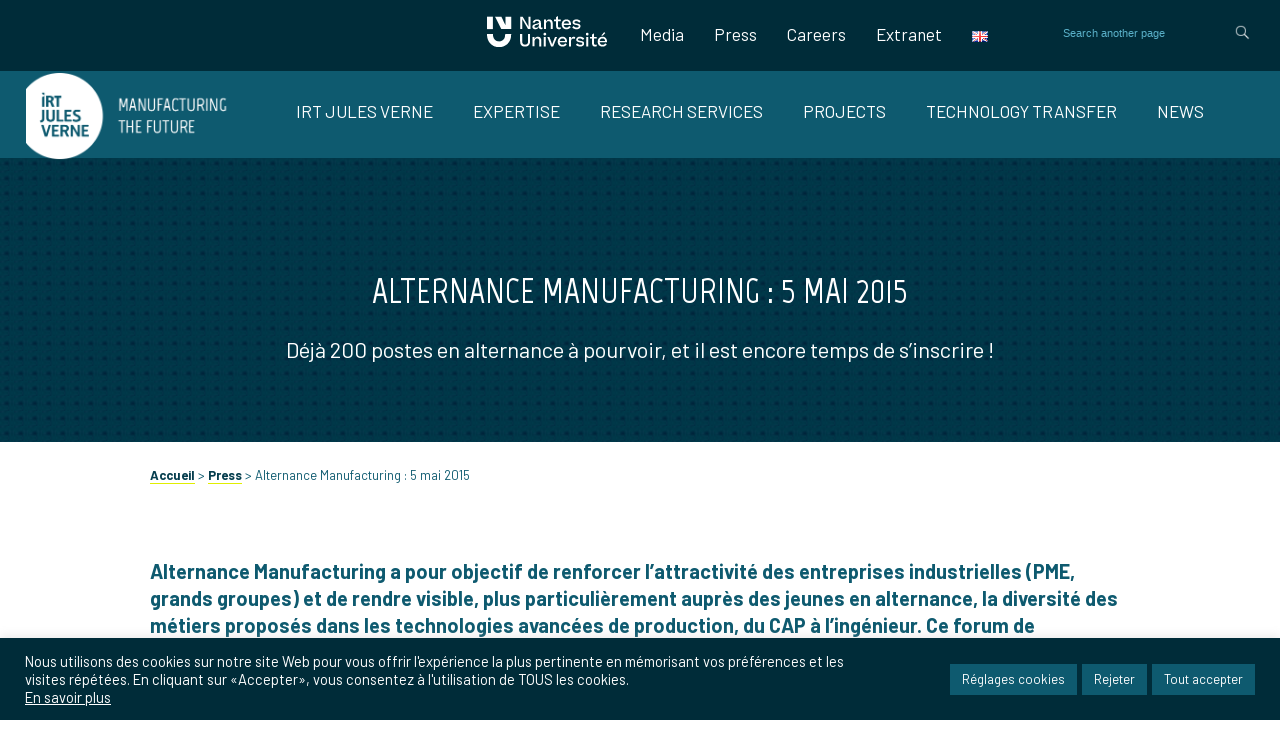

--- FILE ---
content_type: text/html; charset=UTF-8
request_url: https://irt-jules-verne.fr/en/press/alternance-manufacturing-5-mai-2015-2/
body_size: 27156
content:

<!DOCTYPE html>
<html lang="en-GB">

<head>
    <meta http-equiv="content-type" content="text/html; charset=UTF-8" />
    <meta name='viewport' content='width=device-width, initial-scale=1, maximum-scale=1, user-scalable=no' />
    <meta name="format-detection" content="telephone=no">
    <link rel="icon" type="image/ico" href="https://www.irt-jules-verne.fr/wp-content/themes/IRT-JulesVerne/favicon.ico" />
    <!--[if lt IE 9]><script src="//html5shim.googlecode.com/svn/trunk/html5.js"></script><![endif]-->
    <meta name='robots' content='index, follow, max-image-preview:large, max-snippet:-1, max-video-preview:-1' />
	<style>img:is([sizes="auto" i], [sizes^="auto," i]) { contain-intrinsic-size: 3000px 1500px }</style>
	<link rel="alternate" href="https://www.irt-jules-verne.fr/presse/alternance-manufacturing-5-mai-2015/" hreflang="fr" />
<link rel="alternate" href="https://www.irt-jules-verne.fr/en/press/alternance-manufacturing-5-mai-2015-2/" hreflang="en" />

	<!-- This site is optimized with the Yoast SEO plugin v26.7 - https://yoast.com/wordpress/plugins/seo/ -->
	<title>Alternance Manufacturing : 5 mai 2015 - IRT Jules Verne</title>
	<link rel="canonical" href="https://www.irt-jules-verne.fr/en/press/alternance-manufacturing-5-mai-2015-2/" />
	<meta property="og:locale" content="en_GB" />
	<meta property="og:locale:alternate" content="fr_FR" />
	<meta property="og:type" content="article" />
	<meta property="og:title" content="Alternance Manufacturing : 5 mai 2015 - IRT Jules Verne" />
	<meta property="og:description" content="Alternance Manufacturing a pour objectif de renforcer l’attractivité des entreprises industrielles (PME, grands groupes) et de rendre visible, plus particulièrement auprès des jeunes en alternance, la diversité des métiers proposés dans les technologies avancées de production, du CAP à l’ingénieur. Ce forum de recrutement repose sur un format innovant de rendez-vous pré-programmés entre candidats et [&hellip;]" />
	<meta property="og:url" content="https://www.irt-jules-verne.fr/en/press/alternance-manufacturing-5-mai-2015-2/" />
	<meta property="og:site_name" content="IRT Jules Verne" />
	<meta property="article:published_time" content="2015-04-24T09:01:30+00:00" />
	<meta property="article:modified_time" content="2019-11-20T10:27:07+00:00" />
	<meta name="author" content="Marion Poncet" />
	<meta name="twitter:card" content="summary_large_image" />
	<meta name="twitter:creator" content="@IRTJulesVerne" />
	<meta name="twitter:site" content="@IRTJulesVerne" />
	<meta name="twitter:label1" content="Written by" />
	<meta name="twitter:data1" content="Marion Poncet" />
	<meta name="twitter:label2" content="Estimated reading time" />
	<meta name="twitter:data2" content="1 minute" />
	<script type="application/ld+json" class="yoast-schema-graph">{"@context":"https://schema.org","@graph":[{"@type":"Article","@id":"https://www.irt-jules-verne.fr/en/press/alternance-manufacturing-5-mai-2015-2/#article","isPartOf":{"@id":"https://www.irt-jules-verne.fr/en/press/alternance-manufacturing-5-mai-2015-2/"},"author":{"name":"Marion Poncet","@id":"https://www.irt-jules-verne.fr/en/#/schema/person/ff681f7734429e6f40ff93c79e498cbd"},"headline":"Alternance Manufacturing : 5 mai 2015","datePublished":"2015-04-24T09:01:30+00:00","dateModified":"2019-11-20T10:27:07+00:00","mainEntityOfPage":{"@id":"https://www.irt-jules-verne.fr/en/press/alternance-manufacturing-5-mai-2015-2/"},"wordCount":238,"articleSection":["Press"],"inLanguage":"en-GB"},{"@type":"WebPage","@id":"https://www.irt-jules-verne.fr/en/press/alternance-manufacturing-5-mai-2015-2/","url":"https://www.irt-jules-verne.fr/en/press/alternance-manufacturing-5-mai-2015-2/","name":"Alternance Manufacturing : 5 mai 2015 - IRT Jules Verne","isPartOf":{"@id":"https://www.irt-jules-verne.fr/en/#website"},"datePublished":"2015-04-24T09:01:30+00:00","dateModified":"2019-11-20T10:27:07+00:00","author":{"@id":"https://www.irt-jules-verne.fr/en/#/schema/person/ff681f7734429e6f40ff93c79e498cbd"},"breadcrumb":{"@id":"https://www.irt-jules-verne.fr/en/press/alternance-manufacturing-5-mai-2015-2/#breadcrumb"},"inLanguage":"en-GB","potentialAction":[{"@type":"ReadAction","target":["https://www.irt-jules-verne.fr/en/press/alternance-manufacturing-5-mai-2015-2/"]}]},{"@type":"BreadcrumbList","@id":"https://www.irt-jules-verne.fr/en/press/alternance-manufacturing-5-mai-2015-2/#breadcrumb","itemListElement":[{"@type":"ListItem","position":1,"name":"Accueil","item":"https://www.irt-jules-verne.fr/en/"},{"@type":"ListItem","position":2,"name":"Press","item":"https://www.irt-jules-verne.fr/en/press/"},{"@type":"ListItem","position":3,"name":"Alternance Manufacturing : 5 mai 2015"}]},{"@type":"WebSite","@id":"https://www.irt-jules-verne.fr/en/#website","url":"https://www.irt-jules-verne.fr/en/","name":"IRT Jules Verne","description":"L&#039;Institut de Recherche Technologique Jules Verne","potentialAction":[{"@type":"SearchAction","target":{"@type":"EntryPoint","urlTemplate":"https://www.irt-jules-verne.fr/en/?s={search_term_string}"},"query-input":{"@type":"PropertyValueSpecification","valueRequired":true,"valueName":"search_term_string"}}],"inLanguage":"en-GB"},{"@type":"Person","@id":"https://www.irt-jules-verne.fr/en/#/schema/person/ff681f7734429e6f40ff93c79e498cbd","name":"Marion Poncet","url":"https://www.irt-jules-verne.fr/en/author/marionponcet/"}]}</script>
	<!-- / Yoast SEO plugin. -->


		<!-- This site uses the Google Analytics by MonsterInsights plugin v9.11.1 - Using Analytics tracking - https://www.monsterinsights.com/ -->
							<script src="//www.googletagmanager.com/gtag/js?id=G-FWDRN04KHT"  data-cfasync="false" data-wpfc-render="false" type="text/javascript" async></script>
			<script data-cfasync="false" data-wpfc-render="false" type="text/plain" data-cli-class="cli-blocker-script"  data-cli-script-type="analytics" data-cli-block="true"  data-cli-element-position="head">
				var mi_version = '9.11.1';
				var mi_track_user = true;
				var mi_no_track_reason = '';
								var MonsterInsightsDefaultLocations = {"page_location":"https:\/\/www.irt-jules-verne.fr\/en\/press\/alternance-manufacturing-5-mai-2015-2\/"};
								if ( typeof MonsterInsightsPrivacyGuardFilter === 'function' ) {
					var MonsterInsightsLocations = (typeof MonsterInsightsExcludeQuery === 'object') ? MonsterInsightsPrivacyGuardFilter( MonsterInsightsExcludeQuery ) : MonsterInsightsPrivacyGuardFilter( MonsterInsightsDefaultLocations );
				} else {
					var MonsterInsightsLocations = (typeof MonsterInsightsExcludeQuery === 'object') ? MonsterInsightsExcludeQuery : MonsterInsightsDefaultLocations;
				}

								var disableStrs = [
										'ga-disable-G-FWDRN04KHT',
									];

				/* Function to detect opted out users */
				function __gtagTrackerIsOptedOut() {
					for (var index = 0; index < disableStrs.length; index++) {
						if (document.cookie.indexOf(disableStrs[index] + '=true') > -1) {
							return true;
						}
					}

					return false;
				}

				/* Disable tracking if the opt-out cookie exists. */
				if (__gtagTrackerIsOptedOut()) {
					for (var index = 0; index < disableStrs.length; index++) {
						window[disableStrs[index]] = true;
					}
				}

				/* Opt-out function */
				function __gtagTrackerOptout() {
					for (var index = 0; index < disableStrs.length; index++) {
						document.cookie = disableStrs[index] + '=true; expires=Thu, 31 Dec 2099 23:59:59 UTC; path=/';
						window[disableStrs[index]] = true;
					}
				}

				if ('undefined' === typeof gaOptout) {
					function gaOptout() {
						__gtagTrackerOptout();
					}
				}
								window.dataLayer = window.dataLayer || [];

				window.MonsterInsightsDualTracker = {
					helpers: {},
					trackers: {},
				};
				if (mi_track_user) {
					function __gtagDataLayer() {
						dataLayer.push(arguments);
					}

					function __gtagTracker(type, name, parameters) {
						if (!parameters) {
							parameters = {};
						}

						if (parameters.send_to) {
							__gtagDataLayer.apply(null, arguments);
							return;
						}

						if (type === 'event') {
														parameters.send_to = monsterinsights_frontend.v4_id;
							var hookName = name;
							if (typeof parameters['event_category'] !== 'undefined') {
								hookName = parameters['event_category'] + ':' + name;
							}

							if (typeof MonsterInsightsDualTracker.trackers[hookName] !== 'undefined') {
								MonsterInsightsDualTracker.trackers[hookName](parameters);
							} else {
								__gtagDataLayer('event', name, parameters);
							}
							
						} else {
							__gtagDataLayer.apply(null, arguments);
						}
					}

					__gtagTracker('js', new Date());
					__gtagTracker('set', {
						'developer_id.dZGIzZG': true,
											});
					if ( MonsterInsightsLocations.page_location ) {
						__gtagTracker('set', MonsterInsightsLocations);
					}
										__gtagTracker('config', 'G-FWDRN04KHT', {"forceSSL":"true","link_attribution":"true"} );
										window.gtag = __gtagTracker;										(function () {
						/* https://developers.google.com/analytics/devguides/collection/analyticsjs/ */
						/* ga and __gaTracker compatibility shim. */
						var noopfn = function () {
							return null;
						};
						var newtracker = function () {
							return new Tracker();
						};
						var Tracker = function () {
							return null;
						};
						var p = Tracker.prototype;
						p.get = noopfn;
						p.set = noopfn;
						p.send = function () {
							var args = Array.prototype.slice.call(arguments);
							args.unshift('send');
							__gaTracker.apply(null, args);
						};
						var __gaTracker = function () {
							var len = arguments.length;
							if (len === 0) {
								return;
							}
							var f = arguments[len - 1];
							if (typeof f !== 'object' || f === null || typeof f.hitCallback !== 'function') {
								if ('send' === arguments[0]) {
									var hitConverted, hitObject = false, action;
									if ('event' === arguments[1]) {
										if ('undefined' !== typeof arguments[3]) {
											hitObject = {
												'eventAction': arguments[3],
												'eventCategory': arguments[2],
												'eventLabel': arguments[4],
												'value': arguments[5] ? arguments[5] : 1,
											}
										}
									}
									if ('pageview' === arguments[1]) {
										if ('undefined' !== typeof arguments[2]) {
											hitObject = {
												'eventAction': 'page_view',
												'page_path': arguments[2],
											}
										}
									}
									if (typeof arguments[2] === 'object') {
										hitObject = arguments[2];
									}
									if (typeof arguments[5] === 'object') {
										Object.assign(hitObject, arguments[5]);
									}
									if ('undefined' !== typeof arguments[1].hitType) {
										hitObject = arguments[1];
										if ('pageview' === hitObject.hitType) {
											hitObject.eventAction = 'page_view';
										}
									}
									if (hitObject) {
										action = 'timing' === arguments[1].hitType ? 'timing_complete' : hitObject.eventAction;
										hitConverted = mapArgs(hitObject);
										__gtagTracker('event', action, hitConverted);
									}
								}
								return;
							}

							function mapArgs(args) {
								var arg, hit = {};
								var gaMap = {
									'eventCategory': 'event_category',
									'eventAction': 'event_action',
									'eventLabel': 'event_label',
									'eventValue': 'event_value',
									'nonInteraction': 'non_interaction',
									'timingCategory': 'event_category',
									'timingVar': 'name',
									'timingValue': 'value',
									'timingLabel': 'event_label',
									'page': 'page_path',
									'location': 'page_location',
									'title': 'page_title',
									'referrer' : 'page_referrer',
								};
								for (arg in args) {
																		if (!(!args.hasOwnProperty(arg) || !gaMap.hasOwnProperty(arg))) {
										hit[gaMap[arg]] = args[arg];
									} else {
										hit[arg] = args[arg];
									}
								}
								return hit;
							}

							try {
								f.hitCallback();
							} catch (ex) {
							}
						};
						__gaTracker.create = newtracker;
						__gaTracker.getByName = newtracker;
						__gaTracker.getAll = function () {
							return [];
						};
						__gaTracker.remove = noopfn;
						__gaTracker.loaded = true;
						window['__gaTracker'] = __gaTracker;
					})();
									} else {
										console.log("");
					(function () {
						function __gtagTracker() {
							return null;
						}

						window['__gtagTracker'] = __gtagTracker;
						window['gtag'] = __gtagTracker;
					})();
									}
			</script>
							<!-- / Google Analytics by MonsterInsights -->
		<script type="text/javascript">
/* <![CDATA[ */
window._wpemojiSettings = {"baseUrl":"https:\/\/s.w.org\/images\/core\/emoji\/15.0.3\/72x72\/","ext":".png","svgUrl":"https:\/\/s.w.org\/images\/core\/emoji\/15.0.3\/svg\/","svgExt":".svg","source":{"concatemoji":"https:\/\/www.irt-jules-verne.fr\/wp-includes\/js\/wp-emoji-release.min.js?ver=09dbbea67bdec00a81c34a2a88e91159"}};
/*! This file is auto-generated */
!function(i,n){var o,s,e;function c(e){try{var t={supportTests:e,timestamp:(new Date).valueOf()};sessionStorage.setItem(o,JSON.stringify(t))}catch(e){}}function p(e,t,n){e.clearRect(0,0,e.canvas.width,e.canvas.height),e.fillText(t,0,0);var t=new Uint32Array(e.getImageData(0,0,e.canvas.width,e.canvas.height).data),r=(e.clearRect(0,0,e.canvas.width,e.canvas.height),e.fillText(n,0,0),new Uint32Array(e.getImageData(0,0,e.canvas.width,e.canvas.height).data));return t.every(function(e,t){return e===r[t]})}function u(e,t,n){switch(t){case"flag":return n(e,"\ud83c\udff3\ufe0f\u200d\u26a7\ufe0f","\ud83c\udff3\ufe0f\u200b\u26a7\ufe0f")?!1:!n(e,"\ud83c\uddfa\ud83c\uddf3","\ud83c\uddfa\u200b\ud83c\uddf3")&&!n(e,"\ud83c\udff4\udb40\udc67\udb40\udc62\udb40\udc65\udb40\udc6e\udb40\udc67\udb40\udc7f","\ud83c\udff4\u200b\udb40\udc67\u200b\udb40\udc62\u200b\udb40\udc65\u200b\udb40\udc6e\u200b\udb40\udc67\u200b\udb40\udc7f");case"emoji":return!n(e,"\ud83d\udc26\u200d\u2b1b","\ud83d\udc26\u200b\u2b1b")}return!1}function f(e,t,n){var r="undefined"!=typeof WorkerGlobalScope&&self instanceof WorkerGlobalScope?new OffscreenCanvas(300,150):i.createElement("canvas"),a=r.getContext("2d",{willReadFrequently:!0}),o=(a.textBaseline="top",a.font="600 32px Arial",{});return e.forEach(function(e){o[e]=t(a,e,n)}),o}function t(e){var t=i.createElement("script");t.src=e,t.defer=!0,i.head.appendChild(t)}"undefined"!=typeof Promise&&(o="wpEmojiSettingsSupports",s=["flag","emoji"],n.supports={everything:!0,everythingExceptFlag:!0},e=new Promise(function(e){i.addEventListener("DOMContentLoaded",e,{once:!0})}),new Promise(function(t){var n=function(){try{var e=JSON.parse(sessionStorage.getItem(o));if("object"==typeof e&&"number"==typeof e.timestamp&&(new Date).valueOf()<e.timestamp+604800&&"object"==typeof e.supportTests)return e.supportTests}catch(e){}return null}();if(!n){if("undefined"!=typeof Worker&&"undefined"!=typeof OffscreenCanvas&&"undefined"!=typeof URL&&URL.createObjectURL&&"undefined"!=typeof Blob)try{var e="postMessage("+f.toString()+"("+[JSON.stringify(s),u.toString(),p.toString()].join(",")+"));",r=new Blob([e],{type:"text/javascript"}),a=new Worker(URL.createObjectURL(r),{name:"wpTestEmojiSupports"});return void(a.onmessage=function(e){c(n=e.data),a.terminate(),t(n)})}catch(e){}c(n=f(s,u,p))}t(n)}).then(function(e){for(var t in e)n.supports[t]=e[t],n.supports.everything=n.supports.everything&&n.supports[t],"flag"!==t&&(n.supports.everythingExceptFlag=n.supports.everythingExceptFlag&&n.supports[t]);n.supports.everythingExceptFlag=n.supports.everythingExceptFlag&&!n.supports.flag,n.DOMReady=!1,n.readyCallback=function(){n.DOMReady=!0}}).then(function(){return e}).then(function(){var e;n.supports.everything||(n.readyCallback(),(e=n.source||{}).concatemoji?t(e.concatemoji):e.wpemoji&&e.twemoji&&(t(e.twemoji),t(e.wpemoji)))}))}((window,document),window._wpemojiSettings);
/* ]]> */
</script>
<style id='wp-emoji-styles-inline-css' type='text/css'>

	img.wp-smiley, img.emoji {
		display: inline !important;
		border: none !important;
		box-shadow: none !important;
		height: 1em !important;
		width: 1em !important;
		margin: 0 0.07em !important;
		vertical-align: -0.1em !important;
		background: none !important;
		padding: 0 !important;
	}
</style>
<link rel='stylesheet' id='cookie-law-info-css' href='https://www.irt-jules-verne.fr/wp-content/plugins/cookie-law-info/legacy/public/css/cookie-law-info-public.css?ver=3.3.9.1-b-modified-1767613677' type='text/css' media='all' />
<link rel='stylesheet' id='cookie-law-info-gdpr-css' href='https://www.irt-jules-verne.fr/wp-content/plugins/cookie-law-info/legacy/public/css/cookie-law-info-gdpr.css?ver=3.3.9.1-b-modified-1767613677' type='text/css' media='all' />
<style id='responsive-menu-inline-css' type='text/css'>
/** This file is major component of this plugin so please don't try to edit here. */
#rmp_menu_trigger-9883 {
  width: 55px;
  height: 55px;
  position: fixed;
  top: 15px;
  border-radius: 5px;
  display: none;
  text-decoration: none;
  right: 5%;
  background: #002c39;
  transition: transform 0.5s, background-color 0.5s;
}
#rmp_menu_trigger-9883:hover, #rmp_menu_trigger-9883:focus {
  background: #025973;
  text-decoration: unset;
}
#rmp_menu_trigger-9883.is-active {
  background: #002c39;
}
#rmp_menu_trigger-9883 .rmp-trigger-box {
  width: 25px;
  color: #ffffff;
}
#rmp_menu_trigger-9883 .rmp-trigger-icon-active, #rmp_menu_trigger-9883 .rmp-trigger-text-open {
  display: none;
}
#rmp_menu_trigger-9883.is-active .rmp-trigger-icon-active, #rmp_menu_trigger-9883.is-active .rmp-trigger-text-open {
  display: inline;
}
#rmp_menu_trigger-9883.is-active .rmp-trigger-icon-inactive, #rmp_menu_trigger-9883.is-active .rmp-trigger-text {
  display: none;
}
#rmp_menu_trigger-9883 .rmp-trigger-label {
  color: #ffffff;
  pointer-events: none;
  line-height: 13px;
  font-family: inherit;
  font-size: 14px;
  display: inline;
  text-transform: inherit;
}
#rmp_menu_trigger-9883 .rmp-trigger-label.rmp-trigger-label-top {
  display: block;
  margin-bottom: 12px;
}
#rmp_menu_trigger-9883 .rmp-trigger-label.rmp-trigger-label-bottom {
  display: block;
  margin-top: 12px;
}
#rmp_menu_trigger-9883 .responsive-menu-pro-inner {
  display: block;
}
#rmp_menu_trigger-9883 .rmp-trigger-icon-inactive .rmp-font-icon {
  color: #ffffff;
}
#rmp_menu_trigger-9883 .responsive-menu-pro-inner, #rmp_menu_trigger-9883 .responsive-menu-pro-inner::before, #rmp_menu_trigger-9883 .responsive-menu-pro-inner::after {
  width: 25px;
  height: 3px;
  background-color: #ffffff;
  border-radius: 4px;
  position: absolute;
}
#rmp_menu_trigger-9883 .rmp-trigger-icon-active .rmp-font-icon {
  color: #ffffff;
}
#rmp_menu_trigger-9883.is-active .responsive-menu-pro-inner, #rmp_menu_trigger-9883.is-active .responsive-menu-pro-inner::before, #rmp_menu_trigger-9883.is-active .responsive-menu-pro-inner::after {
  background-color: #ffffff;
}
#rmp_menu_trigger-9883:hover .rmp-trigger-icon-inactive .rmp-font-icon {
  color: #ffffff;
}
#rmp_menu_trigger-9883:not(.is-active):hover .responsive-menu-pro-inner, #rmp_menu_trigger-9883:not(.is-active):hover .responsive-menu-pro-inner::before, #rmp_menu_trigger-9883:not(.is-active):hover .responsive-menu-pro-inner::after {
  background-color: #ffffff;
}
#rmp_menu_trigger-9883 .responsive-menu-pro-inner::before {
  top: 10px;
}
#rmp_menu_trigger-9883 .responsive-menu-pro-inner::after {
  bottom: 10px;
}
#rmp_menu_trigger-9883.is-active .responsive-menu-pro-inner::after {
  bottom: 0;
}
/* Hamburger menu styling */
@media screen and (max-width: 767px) {
  /** Menu Title Style */
  /** Menu Additional Content Style */
  #rmp_menu_trigger-9883 {
    display: block;
  }
  #rmp-container-9883 {
    position: fixed;
    top: 0;
    margin: 0;
    transition: transform 0.5s;
    overflow: auto;
    display: block;
    width: 75%;
    background-color: #002c39;
    background-image: url("");
    height: 100%;
    left: 0;
    padding-top: 0px;
    padding-left: 0px;
    padding-bottom: 0px;
    padding-right: 0px;
  }
  #rmp-menu-wrap-9883 {
    padding-top: 0px;
    padding-left: 0px;
    padding-bottom: 0px;
    padding-right: 0px;
    background-color: #002c39;
  }
  #rmp-menu-wrap-9883 .rmp-menu, #rmp-menu-wrap-9883 .rmp-submenu {
    width: 100%;
    box-sizing: border-box;
    margin: 0;
    padding: 0;
  }
  #rmp-menu-wrap-9883 .rmp-submenu-depth-1 .rmp-menu-item-link {
    padding-left: 10%;
  }
  #rmp-menu-wrap-9883 .rmp-submenu-depth-2 .rmp-menu-item-link {
    padding-left: 15%;
  }
  #rmp-menu-wrap-9883 .rmp-submenu-depth-3 .rmp-menu-item-link {
    padding-left: 20%;
  }
  #rmp-menu-wrap-9883 .rmp-submenu-depth-4 .rmp-menu-item-link {
    padding-left: 25%;
  }
  #rmp-menu-wrap-9883 .rmp-submenu.rmp-submenu-open {
    display: block;
  }
  #rmp-menu-wrap-9883 .rmp-menu-item {
    width: 100%;
    list-style: none;
    margin: 0;
  }
  #rmp-menu-wrap-9883 .rmp-menu-item-link {
    height: 40px;
    line-height: 40px;
    font-size: 18px;
    border-bottom: 1px solid #002c39;
    font-family: inherit;
    color: #ffffff;
    text-align: left;
    background-color: #002c39;
    font-weight: normal;
    letter-spacing: 0px;
    display: block;
    box-sizing: border-box;
    width: 100%;
    text-decoration: none;
    position: relative;
    overflow: hidden;
    transition: background-color 0.5s, border-color 0.5s, 0.5s;
    padding: 0 5%;
    padding-right: 50px;
  }
  #rmp-menu-wrap-9883 .rmp-menu-item-link:after, #rmp-menu-wrap-9883 .rmp-menu-item-link:before {
    display: none;
  }
  #rmp-menu-wrap-9883 .rmp-menu-item-link:hover, #rmp-menu-wrap-9883 .rmp-menu-item-link:focus {
    color: #ffffff;
    border-color: #002c39;
    background-color: #005670;
  }
  #rmp-menu-wrap-9883 .rmp-menu-item-link:focus {
    outline: none;
    border-color: unset;
    box-shadow: unset;
  }
  #rmp-menu-wrap-9883 .rmp-menu-item-link .rmp-font-icon {
    height: 40px;
    line-height: 40px;
    margin-right: 10px;
    font-size: 18px;
  }
  #rmp-menu-wrap-9883 .rmp-menu-current-item .rmp-menu-item-link {
    color: #ffffff;
    border-color: #002c39;
    background-color: #002c39;
  }
  #rmp-menu-wrap-9883 .rmp-menu-current-item .rmp-menu-item-link:hover, #rmp-menu-wrap-9883 .rmp-menu-current-item .rmp-menu-item-link:focus {
    color: #ffffff;
    border-color: #002c39;
    background-color: #005670;
  }
  #rmp-menu-wrap-9883 .rmp-menu-subarrow {
    position: absolute;
    top: 0;
    bottom: 0;
    text-align: center;
    overflow: hidden;
    background-size: cover;
    overflow: hidden;
    right: 0;
    border-left-style: solid;
    border-left-color: #005670;
    border-left-width: 1px;
    height: 39px;
    width: 40px;
    color: #ffffff;
    background-color: #002c39;
  }
  #rmp-menu-wrap-9883 .rmp-menu-subarrow svg {
    fill: #ffffff;
  }
  #rmp-menu-wrap-9883 .rmp-menu-subarrow:hover {
    color: #ffffff;
    border-color: #005670;
    background-color: #002c39;
  }
  #rmp-menu-wrap-9883 .rmp-menu-subarrow:hover svg {
    fill: #ffffff;
  }
  #rmp-menu-wrap-9883 .rmp-menu-subarrow .rmp-font-icon {
    margin-right: unset;
  }
  #rmp-menu-wrap-9883 .rmp-menu-subarrow * {
    vertical-align: middle;
    line-height: 39px;
  }
  #rmp-menu-wrap-9883 .rmp-menu-subarrow-active {
    display: block;
    background-size: cover;
    color: #ffffff;
    border-color: #005670;
    background-color: #002c39;
  }
  #rmp-menu-wrap-9883 .rmp-menu-subarrow-active svg {
    fill: #ffffff;
  }
  #rmp-menu-wrap-9883 .rmp-menu-subarrow-active:hover {
    color: #ffffff;
    border-color: #005670;
    background-color: #002c39;
  }
  #rmp-menu-wrap-9883 .rmp-menu-subarrow-active:hover svg {
    fill: #ffffff;
  }
  #rmp-menu-wrap-9883 .rmp-submenu {
    display: none;
  }
  #rmp-menu-wrap-9883 .rmp-submenu .rmp-menu-item-link {
    height: 40px;
    line-height: 40px;
    letter-spacing: 0px;
    font-size: 15px;
    border-bottom: 1px solid #002c39;
    font-family: inherit;
    font-weight: normal;
    color: #ffffff;
    text-align: left;
    background-color: #002c39;
  }
  #rmp-menu-wrap-9883 .rmp-submenu .rmp-menu-item-link:hover, #rmp-menu-wrap-9883 .rmp-submenu .rmp-menu-item-link:focus {
    color: #ffffff;
    border-color: #002c39;
    background-color: #002c39;
  }
  #rmp-menu-wrap-9883 .rmp-submenu .rmp-menu-current-item .rmp-menu-item-link {
    color: #ffffff;
    border-color: #002c39;
    background-color: #002c39;
  }
  #rmp-menu-wrap-9883 .rmp-submenu .rmp-menu-current-item .rmp-menu-item-link:hover, #rmp-menu-wrap-9883 .rmp-submenu .rmp-menu-current-item .rmp-menu-item-link:focus {
    color: #ffffff;
    border-color: #005670;
    background-color: #002c39;
  }
  #rmp-menu-wrap-9883 .rmp-submenu .rmp-menu-subarrow {
    right: 0;
    border-right: unset;
    border-left-style: solid;
    border-left-color: #002c39;
    border-left-width: 1px;
    height: 39px;
    line-height: 39px;
    width: 40px;
    color: #ffffff;
    background-color: #002c39;
  }
  #rmp-menu-wrap-9883 .rmp-submenu .rmp-menu-subarrow:hover {
    color: #ffffff;
    border-color: #002c39;
    background-color: #002c39;
  }
  #rmp-menu-wrap-9883 .rmp-submenu .rmp-menu-subarrow-active {
    color: #ffffff;
    border-color: #002c39;
    background-color: #002c39;
  }
  #rmp-menu-wrap-9883 .rmp-submenu .rmp-menu-subarrow-active:hover {
    color: #ffffff;
    border-color: #002c39;
    background-color: #002c39;
  }
  #rmp-menu-wrap-9883 .rmp-menu-item-description {
    margin: 0;
    padding: 5px 5%;
    opacity: 0.8;
    color: #ffffff;
  }
  #rmp-search-box-9883 {
    display: block;
    padding-top: 0px;
    padding-left: 5%;
    padding-bottom: 0px;
    padding-right: 5%;
  }
  #rmp-search-box-9883 .rmp-search-form {
    margin: 0;
  }
  #rmp-search-box-9883 .rmp-search-box {
    background: #ffffff;
    border: 1px solid #adadad;
    color: #002c39;
    width: 100%;
    padding: 0 5%;
    border-radius: 30px;
    height: 45px;
    -webkit-appearance: none;
  }
  #rmp-search-box-9883 .rmp-search-box::placeholder {
    color: #c7c7cd;
  }
  #rmp-search-box-9883 .rmp-search-box:focus {
    background-color: #ffffff;
    outline: 2px solid #adadad;
    color: #002c39;
  }
  #rmp-menu-title-9883 {
    background-color: #002c39;
    color: #ffffff;
    text-align: left;
    font-size: 16px;
    padding-top: 10%;
    padding-left: 5%;
    padding-bottom: 0%;
    padding-right: 5%;
    font-weight: 400;
    transition: background-color 0.5s, border-color 0.5s, color 0.5s;
  }
  #rmp-menu-title-9883:hover {
    background-color: #054c61;
    color: #ffffff;
  }
  #rmp-menu-title-9883 > .rmp-menu-title-link {
    color: #ffffff;
    width: 100%;
    background-color: unset;
    text-decoration: none;
  }
  #rmp-menu-title-9883 > .rmp-menu-title-link:hover {
    color: #ffffff;
  }
  #rmp-menu-title-9883 .rmp-font-icon {
    font-size: 16px;
  }
  #rmp-menu-additional-content-9883 {
    padding-top: 0px;
    padding-left: 5%;
    padding-bottom: 0px;
    padding-right: 5%;
    color: #ffffff;
    text-align: center;
    font-size: 16px;
  }
}
/**
This file contents common styling of menus.
*/
.rmp-container {
  display: none;
  visibility: visible;
  padding: 0px 0px 0px 0px;
  z-index: 99998;
  transition: all 0.3s;
  /** Scrolling bar in menu setting box **/
}
.rmp-container.rmp-fade-top, .rmp-container.rmp-fade-left, .rmp-container.rmp-fade-right, .rmp-container.rmp-fade-bottom {
  display: none;
}
.rmp-container.rmp-slide-left, .rmp-container.rmp-push-left {
  transform: translateX(-100%);
  -ms-transform: translateX(-100%);
  -webkit-transform: translateX(-100%);
  -moz-transform: translateX(-100%);
}
.rmp-container.rmp-slide-left.rmp-menu-open, .rmp-container.rmp-push-left.rmp-menu-open {
  transform: translateX(0);
  -ms-transform: translateX(0);
  -webkit-transform: translateX(0);
  -moz-transform: translateX(0);
}
.rmp-container.rmp-slide-right, .rmp-container.rmp-push-right {
  transform: translateX(100%);
  -ms-transform: translateX(100%);
  -webkit-transform: translateX(100%);
  -moz-transform: translateX(100%);
}
.rmp-container.rmp-slide-right.rmp-menu-open, .rmp-container.rmp-push-right.rmp-menu-open {
  transform: translateX(0);
  -ms-transform: translateX(0);
  -webkit-transform: translateX(0);
  -moz-transform: translateX(0);
}
.rmp-container.rmp-slide-top, .rmp-container.rmp-push-top {
  transform: translateY(-100%);
  -ms-transform: translateY(-100%);
  -webkit-transform: translateY(-100%);
  -moz-transform: translateY(-100%);
}
.rmp-container.rmp-slide-top.rmp-menu-open, .rmp-container.rmp-push-top.rmp-menu-open {
  transform: translateY(0);
  -ms-transform: translateY(0);
  -webkit-transform: translateY(0);
  -moz-transform: translateY(0);
}
.rmp-container.rmp-slide-bottom, .rmp-container.rmp-push-bottom {
  transform: translateY(100%);
  -ms-transform: translateY(100%);
  -webkit-transform: translateY(100%);
  -moz-transform: translateY(100%);
}
.rmp-container.rmp-slide-bottom.rmp-menu-open, .rmp-container.rmp-push-bottom.rmp-menu-open {
  transform: translateX(0);
  -ms-transform: translateX(0);
  -webkit-transform: translateX(0);
  -moz-transform: translateX(0);
}
.rmp-container::-webkit-scrollbar {
  width: 0px;
}
.rmp-container ::-webkit-scrollbar-track {
  box-shadow: inset 0 0 5px transparent;
}
.rmp-container ::-webkit-scrollbar-thumb {
  background: transparent;
}
.rmp-container ::-webkit-scrollbar-thumb:hover {
  background: transparent;
}
.rmp-container .rmp-menu-wrap .rmp-menu {
  transition: none;
  border-radius: 0;
  box-shadow: none;
  background: none;
  border: 0;
  bottom: auto;
  box-sizing: border-box;
  clip: auto;
  color: #666;
  display: block;
  float: none;
  font-family: inherit;
  font-size: 14px;
  height: auto;
  left: auto;
  line-height: 1.7;
  list-style-type: none;
  margin: 0;
  min-height: auto;
  max-height: none;
  opacity: 1;
  outline: none;
  overflow: visible;
  padding: 0;
  position: relative;
  pointer-events: auto;
  right: auto;
  text-align: left;
  text-decoration: none;
  text-indent: 0;
  text-transform: none;
  transform: none;
  top: auto;
  visibility: inherit;
  width: auto;
  word-wrap: break-word;
  white-space: normal;
}
.rmp-container .rmp-menu-additional-content {
  display: block;
  word-break: break-word;
}
.rmp-container .rmp-menu-title {
  display: flex;
  flex-direction: column;
}
.rmp-container .rmp-menu-title .rmp-menu-title-image {
  max-width: 100%;
  margin-bottom: 15px;
  display: block;
  margin: auto;
  margin-bottom: 15px;
}
button.rmp_menu_trigger {
  z-index: 999999;
  overflow: hidden;
  outline: none;
  border: 0;
  display: none;
  margin: 0;
  transition: transform 0.5s, background-color 0.5s;
  padding: 0;
}
button.rmp_menu_trigger .responsive-menu-pro-inner::before, button.rmp_menu_trigger .responsive-menu-pro-inner::after {
  content: "";
  display: block;
}
button.rmp_menu_trigger .responsive-menu-pro-inner::before {
  top: 10px;
}
button.rmp_menu_trigger .responsive-menu-pro-inner::after {
  bottom: 10px;
}
button.rmp_menu_trigger .rmp-trigger-box {
  width: 40px;
  display: inline-block;
  position: relative;
  pointer-events: none;
  vertical-align: super;
}
/*  Menu Trigger Boring Animation */
.rmp-menu-trigger-boring .responsive-menu-pro-inner {
  transition-property: none;
}
.rmp-menu-trigger-boring .responsive-menu-pro-inner::after, .rmp-menu-trigger-boring .responsive-menu-pro-inner::before {
  transition-property: none;
}
.rmp-menu-trigger-boring.is-active .responsive-menu-pro-inner {
  transform: rotate(45deg);
}
.rmp-menu-trigger-boring.is-active .responsive-menu-pro-inner:before {
  top: 0;
  opacity: 0;
}
.rmp-menu-trigger-boring.is-active .responsive-menu-pro-inner:after {
  bottom: 0;
  transform: rotate(-90deg);
}

</style>
<link rel='stylesheet' id='dashicons-css' href='https://www.irt-jules-verne.fr/wp-includes/css/dashicons.min.css?ver=09dbbea67bdec00a81c34a2a88e91159' type='text/css' media='all' />
<link rel='stylesheet' id='carousel-css' href='https://www.irt-jules-verne.fr/wp-content/themes/IRT-JulesVerne/css/owl.carousel.css?ver=09dbbea67bdec00a81c34a2a88e91159-b-modified-1642611060' type='text/css' media='all' />
<link rel='stylesheet' id='fancybox-css' href='https://www.irt-jules-verne.fr/wp-content/plugins/easy-fancybox/fancybox/1.5.4/jquery.fancybox.min.css?ver=09dbbea67bdec00a81c34a2a88e91159-b-modified-1750061422' type='text/css' media='screen' />
<link rel='stylesheet' id='wp-pagenavi-css' href='https://www.irt-jules-verne.fr/wp-content/plugins/wp-pagenavi/pagenavi-css.css?ver=2.70-b-modified-1738572320' type='text/css' media='all' />
<script type="text/plain" data-cli-class="cli-blocker-script"  data-cli-script-type="analytics" data-cli-block="true"  data-cli-element-position="head" src="https://www.irt-jules-verne.fr/wp-content/plugins/google-analytics-for-wordpress/assets/js/frontend-gtag.min.js?ver=9.11.1-b-modified-1768205031" id="monsterinsights-frontend-script-js" async="async" data-wp-strategy="async"></script>
<script data-cfasync="false" data-wpfc-render="false" type="text/javascript" id='monsterinsights-frontend-script-js-extra'>/* <![CDATA[ */
var monsterinsights_frontend = {"js_events_tracking":"true","download_extensions":"doc,pdf,ppt,zip,xls,docx,pptx,xlsx","inbound_paths":"[{\"path\":\"\\\/go\\\/\",\"label\":\"affiliate\"},{\"path\":\"\\\/recommend\\\/\",\"label\":\"affiliate\"}]","home_url":"https:\/\/www.irt-jules-verne.fr","hash_tracking":"false","v4_id":"G-FWDRN04KHT"};/* ]]> */
</script>
<script type="text/javascript" src="https://www.irt-jules-verne.fr/wp-includes/js/jquery/jquery.min.js?ver=3.7.1" id="jquery-core-js"></script>
<script type="text/javascript" src="https://www.irt-jules-verne.fr/wp-includes/js/jquery/jquery-migrate.min.js?ver=3.4.1" id="jquery-migrate-js"></script>
<script type="text/javascript" id="cookie-law-info-js-extra">
/* <![CDATA[ */
var Cli_Data = {"nn_cookie_ids":[],"cookielist":[],"non_necessary_cookies":[],"ccpaEnabled":"","ccpaRegionBased":"","ccpaBarEnabled":"1","strictlyEnabled":["necessary","obligatoire"],"ccpaType":"gdpr","js_blocking":"1","custom_integration":"","triggerDomRefresh":"","secure_cookies":""};
var cli_cookiebar_settings = {"animate_speed_hide":"500","animate_speed_show":"500","background":"#002c39","border":"#b1a6a6c2","border_on":"","button_1_button_colour":"#0e5a6f","button_1_button_hover":"#0b4859","button_1_link_colour":"#fff","button_1_as_button":"1","button_1_new_win":"","button_2_button_colour":"#333","button_2_button_hover":"#292929","button_2_link_colour":"#ffffff","button_2_as_button":"","button_2_hidebar":"","button_3_button_colour":"#0e5a6f","button_3_button_hover":"#0b4859","button_3_link_colour":"#fff","button_3_as_button":"1","button_3_new_win":"","button_4_button_colour":"#0e5a6f","button_4_button_hover":"#0b4859","button_4_link_colour":"#ffffff","button_4_as_button":"1","button_7_button_colour":"#0e5a6f","button_7_button_hover":"#0b4859","button_7_link_colour":"#fff","button_7_as_button":"1","button_7_new_win":"","font_family":"inherit","header_fix":"","notify_animate_hide":"1","notify_animate_show":"","notify_div_id":"#cookie-law-info-bar","notify_position_horizontal":"right","notify_position_vertical":"bottom","scroll_close":"","scroll_close_reload":"","accept_close_reload":"","reject_close_reload":"1","showagain_tab":"","showagain_background":"#fff","showagain_border":"#000","showagain_div_id":"#cookie-law-info-again","showagain_x_position":"100px","text":"#ffffff","show_once_yn":"","show_once":"10000","logging_on":"","as_popup":"","popup_overlay":"1","bar_heading_text":"","cookie_bar_as":"banner","popup_showagain_position":"bottom-right","widget_position":"left"};
var log_object = {"ajax_url":"https:\/\/www.irt-jules-verne.fr\/wp-admin\/admin-ajax.php"};
/* ]]> */
</script>
<script type="text/javascript" src="https://www.irt-jules-verne.fr/wp-content/plugins/cookie-law-info/legacy/public/js/cookie-law-info-public.js?ver=3.3.9.1-b-modified-1767613677" id="cookie-law-info-js"></script>
<script type="text/javascript" id="rmp_menu_scripts-js-extra">
/* <![CDATA[ */
var rmp_menu = {"ajaxURL":"https:\/\/www.irt-jules-verne.fr\/wp-admin\/admin-ajax.php","wp_nonce":"488451a5ca","menu":[{"menu_theme":null,"theme_type":"default","theme_location_menu":"","submenu_submenu_arrow_width":"40","submenu_submenu_arrow_width_unit":"px","submenu_submenu_arrow_height":"39","submenu_submenu_arrow_height_unit":"px","submenu_arrow_position":"right","submenu_sub_arrow_background_colour":"#002c39","submenu_sub_arrow_background_hover_colour":"#002c39","submenu_sub_arrow_background_colour_active":"#002c39","submenu_sub_arrow_background_hover_colour_active":"#002c39","submenu_sub_arrow_border_width":"1","submenu_sub_arrow_border_width_unit":"px","submenu_sub_arrow_border_colour":"#002c39","submenu_sub_arrow_border_hover_colour":"#002c39","submenu_sub_arrow_border_colour_active":"#002c39","submenu_sub_arrow_border_hover_colour_active":"#002c39","submenu_sub_arrow_shape_colour":"#ffffff","submenu_sub_arrow_shape_hover_colour":"#ffffff","submenu_sub_arrow_shape_colour_active":"#ffffff","submenu_sub_arrow_shape_hover_colour_active":"#ffffff","use_header_bar":"off","header_bar_items_order":"{\"logo\":\"on\",\"title\":\"on\",\"search\":\"on\",\"html content\":\"on\"}","header_bar_title":"","header_bar_html_content":"","header_bar_logo":"","header_bar_logo_link":"","header_bar_logo_width":"","header_bar_logo_width_unit":"%","header_bar_logo_height":"","header_bar_logo_height_unit":"px","header_bar_height":"80","header_bar_height_unit":"px","header_bar_padding":{"top":"0px","right":"5%","bottom":"0px","left":"5%"},"header_bar_font":"","header_bar_font_size":"14","header_bar_font_size_unit":"px","header_bar_text_color":"#ffffff","header_bar_background_color":"#ffffff","header_bar_breakpoint":"800","header_bar_position_type":"fixed","header_bar_adjust_page":null,"header_bar_scroll_enable":"off","header_bar_scroll_background_color":"#36bdf6","mobile_breakpoint":"600","tablet_breakpoint":"767","transition_speed":"0.5","sub_menu_speed":"0.2","show_menu_on_page_load":"","menu_disable_scrolling":"off","menu_overlay":"off","menu_overlay_colour":"rgba(0, 0, 0, 0.7)","desktop_menu_width":"","desktop_menu_width_unit":"%","desktop_menu_positioning":"fixed","desktop_menu_side":"","desktop_menu_to_hide":"","use_current_theme_location":"off","mega_menu":{"225":"off","227":"off","229":"off","228":"off","226":"off"},"desktop_submenu_open_animation":"","desktop_submenu_open_animation_speed":"0ms","desktop_submenu_open_on_click":"","desktop_menu_hide_and_show":"","menu_name":"Default Menu","menu_to_use":"menu-mobile-fr","different_menu_for_mobile":"off","menu_to_use_in_mobile":"main-menu","use_mobile_menu":"on","use_tablet_menu":"on","use_desktop_menu":"","menu_display_on":"all-pages","menu_to_hide":"","submenu_descriptions_on":"","custom_walker":"","menu_background_colour":"#002c39","menu_depth":"5","smooth_scroll_on":"off","smooth_scroll_speed":"500","menu_font_icons":[],"menu_links_height":"40","menu_links_height_unit":"px","menu_links_line_height":"40","menu_links_line_height_unit":"px","menu_depth_0":"5","menu_depth_0_unit":"%","menu_font_size":"18","menu_font_size_unit":"px","menu_font":"","menu_font_weight":"normal","menu_text_alignment":"left","menu_text_letter_spacing":"","menu_word_wrap":"off","menu_link_colour":"#ffffff","menu_link_hover_colour":"#ffffff","menu_current_link_colour":"#ffffff","menu_current_link_hover_colour":"#ffffff","menu_item_background_colour":"#002c39","menu_item_background_hover_colour":"#005670","menu_current_item_background_colour":"#002c39","menu_current_item_background_hover_colour":"#005670","menu_border_width":"1","menu_border_width_unit":"px","menu_item_border_colour":"#002c39","menu_item_border_colour_hover":"#002c39","menu_current_item_border_colour":"#002c39","menu_current_item_border_hover_colour":"#002c39","submenu_links_height":"40","submenu_links_height_unit":"px","submenu_links_line_height":"40","submenu_links_line_height_unit":"px","menu_depth_side":"left","menu_depth_1":"10","menu_depth_1_unit":"%","menu_depth_2":"15","menu_depth_2_unit":"%","menu_depth_3":"20","menu_depth_3_unit":"%","menu_depth_4":"25","menu_depth_4_unit":"%","submenu_item_background_colour":"#002c39","submenu_item_background_hover_colour":"#002c39","submenu_current_item_background_colour":"#002c39","submenu_current_item_background_hover_colour":"#002c39","submenu_border_width":"1","submenu_border_width_unit":"px","submenu_item_border_colour":"#002c39","submenu_item_border_colour_hover":"#002c39","submenu_current_item_border_colour":"#002c39","submenu_current_item_border_hover_colour":"#005670","submenu_font_size":"15","submenu_font_size_unit":"px","submenu_font":"","submenu_font_weight":"normal","submenu_text_letter_spacing":"","submenu_text_alignment":"left","submenu_link_colour":"#ffffff","submenu_link_hover_colour":"#ffffff","submenu_current_link_colour":"#ffffff","submenu_current_link_hover_colour":"#ffffff","inactive_arrow_shape":"\u25bc","active_arrow_shape":"\u25b2","inactive_arrow_font_icon":"","active_arrow_font_icon":"","inactive_arrow_image":"","active_arrow_image":"","submenu_arrow_width":"40","submenu_arrow_width_unit":"px","submenu_arrow_height":"39","submenu_arrow_height_unit":"px","arrow_position":"right","menu_sub_arrow_shape_colour":"#ffffff","menu_sub_arrow_shape_hover_colour":"#ffffff","menu_sub_arrow_shape_colour_active":"#ffffff","menu_sub_arrow_shape_hover_colour_active":"#ffffff","menu_sub_arrow_border_width":"1","menu_sub_arrow_border_width_unit":"px","menu_sub_arrow_border_colour":"#005670","menu_sub_arrow_border_hover_colour":"#005670","menu_sub_arrow_border_colour_active":"#005670","menu_sub_arrow_border_hover_colour_active":"#005670","menu_sub_arrow_background_colour":"#002c39","menu_sub_arrow_background_hover_colour":"#002c39","menu_sub_arrow_background_colour_active":"#002c39","menu_sub_arrow_background_hover_colour_active":"#002c39","fade_submenus":"off","fade_submenus_side":"left","fade_submenus_delay":"100","fade_submenus_speed":"500","use_slide_effect":"off","slide_effect_back_to_text":"Back","accordion_animation":"off","auto_expand_all_submenus":"off","auto_expand_current_submenus":"off","menu_item_click_to_trigger_submenu":"off","button_width":"55","button_width_unit":"px","button_height":"55","button_height_unit":"px","button_background_colour":"#002c39","button_background_colour_hover":"#025973","button_background_colour_active":"#002c39","toggle_button_border_radius":"5","button_transparent_background":"off","button_left_or_right":"right","button_position_type":"fixed","button_distance_from_side":"5","button_distance_from_side_unit":"%","button_top":"15","button_top_unit":"px","button_push_with_animation":"off","button_click_animation":"boring","button_line_margin":"5","button_line_margin_unit":"px","button_line_width":"25","button_line_width_unit":"px","button_line_height":"3","button_line_height_unit":"px","button_line_colour":"#ffffff","button_line_colour_hover":"#ffffff","button_line_colour_active":"#ffffff","button_font_icon":"","button_font_icon_when_clicked":"","button_image":"","button_image_when_clicked":"","button_title":"","button_title_open":"","button_title_position":"left","menu_container_columns":"","button_font":"","button_font_size":"14","button_font_size_unit":"px","button_title_line_height":"13","button_title_line_height_unit":"px","button_text_colour":"#ffffff","button_trigger_type_click":"on","button_trigger_type_hover":"off","button_click_trigger":"#responsive-menu-button","items_order":{"title":"on","menu":"on","search":"on","additional content":"on"},"menu_title":"","menu_title_link":"","menu_title_link_location":"_self","menu_title_image":"","menu_title_font_icon":"","menu_title_section_padding":{"top":"10%","right":"5%","bottom":"0%","left":"5%"},"menu_title_background_colour":"#002c39","menu_title_background_hover_colour":"#054c61","menu_title_font_size":"16","menu_title_font_size_unit":"px","menu_title_alignment":"left","menu_title_font_weight":"400","menu_title_font_family":"","menu_title_colour":"#ffffff","menu_title_hover_colour":"#ffffff","menu_title_image_width":"","menu_title_image_width_unit":"%","menu_title_image_height":"","menu_title_image_height_unit":"px","menu_additional_content":"","menu_additional_section_padding":{"left":"5%","top":"0px","right":"5%","bottom":"0px"},"menu_additional_content_font_size":"16","menu_additional_content_font_size_unit":"px","menu_additional_content_alignment":"center","menu_additional_content_colour":"#ffffff","menu_search_box_text":"Search","menu_search_box_code":"","menu_search_section_padding":{"left":"5%","top":"0px","right":"5%","bottom":"0px"},"menu_search_box_height":"45","menu_search_box_height_unit":"px","menu_search_box_border_radius":"30","menu_search_box_text_colour":"#002c39","menu_search_box_background_colour":"#ffffff","menu_search_box_placeholder_colour":"#c7c7cd","menu_search_box_border_colour":"#adadad","menu_section_padding":{"top":"0px","right":"0px","bottom":"0px","left":"0px"},"menu_width":"75","menu_width_unit":"%","menu_maximum_width":"","menu_maximum_width_unit":"px","menu_minimum_width":"","menu_minimum_width_unit":"px","menu_auto_height":"off","menu_container_padding":{"top":"0px","right":"0px","bottom":"0px","left":"0px"},"menu_container_background_colour":"#002c39","menu_background_image":"","animation_type":"slide","menu_appear_from":"left","animation_speed":"0.5","page_wrapper":"","menu_close_on_body_click":"off","menu_close_on_scroll":"off","menu_close_on_link_click":"off","enable_touch_gestures":"","breakpoint":"767","menu_depth_5":"30","menu_depth_5_unit":"%","keyboard_shortcut_close_menu":"27,37","keyboard_shortcut_open_menu":"32,39","button_image_alt":"","button_image_alt_when_clicked":"","button_font_icon_type":"font-awesome","button_font_icon_when_clicked_type":"font-awesome","button_trigger_type":"click","active_arrow_image_alt":"","inactive_arrow_image_alt":"","active_arrow_font_icon_type":"font-awesome","inactive_arrow_font_icon_type":"font-awesome","menu_adjust_for_wp_admin_bar":"off","menu_title_image_alt":"","menu_title_font_icon_type":"font-awesome","minify_scripts":"off","scripts_in_footer":"off","external_files":"off","remove_fontawesome":"","remove_bootstrap":"","shortcode":"off","mobile_only":"off","hide_on_mobile":"off","hide_on_desktop":"off","excluded_pages":null,"custom_css":"","desktop_menu_options":"{}","single_menu_height":"80","single_menu_height_unit":"px","single_menu_line_height":"80","single_menu_line_height_unit":"px","single_menu_font":"","single_menu_font_size":"14","single_menu_font_size_unit":"px","single_menu_submenu_height":"","single_menu_submenu_height_unit":"auto","single_menu_submenu_line_height":"40","single_menu_submenu_line_height_unit":"px","single_menu_submenu_font":"","single_menu_submenu_font_size":"12","single_menu_submenu_font_size_unit":"px","single_menu_item_link_colour":"#000000","single_menu_item_link_colour_hover":"#000000","single_menu_item_background_colour":"#ffffff","single_menu_item_background_colour_hover":"#ffffff","single_menu_item_submenu_link_colour":"#000000","single_menu_item_submenu_link_colour_hover":"#000000","single_menu_item_submenu_background_colour":"#ffffff","single_menu_item_submenu_background_colour_hover":"#ffffff","header_bar_logo_alt":"","admin_theme":"dark","menu_title_padding":{"left":"5%","top":"0px","right":"5%","bottom":"0px"},"menu_id":9883,"active_toggle_contents":"\u25b2","inactive_toggle_contents":"\u25bc"}]};
/* ]]> */
</script>
<script type="text/javascript" src="https://www.irt-jules-verne.fr/wp-content/plugins/responsive-menu/v4.0.0/assets/js/rmp-menu.js?ver=4.6.0-b-modified-1753689301" id="rmp_menu_scripts-js"></script>
<script type="text/javascript" src="//www.irt-jules-verne.fr/wp-content/plugins/revslider/sr6/assets/js/rbtools.min.js?ver=09dbbea67bdec00a81c34a2a88e911590" async id="tp-tools-js"></script>
<script type="text/javascript" src="//www.irt-jules-verne.fr/wp-content/plugins/revslider/sr6/assets/js/rs6.min.js?ver=09dbbea67bdec00a81c34a2a88e911590" async id="revmin-js"></script>
<link rel="https://api.w.org/" href="https://www.irt-jules-verne.fr/wp-json/" /><link rel="alternate" title="JSON" type="application/json" href="https://www.irt-jules-verne.fr/wp-json/wp/v2/posts/6272" /><link rel="EditURI" type="application/rsd+xml" title="RSD" href="https://www.irt-jules-verne.fr/xmlrpc.php?rsd" />
<link rel="alternate" title="oEmbed (JSON)" type="application/json+oembed" href="https://www.irt-jules-verne.fr/wp-json/oembed/1.0/embed?url=https%3A%2F%2Fwww.irt-jules-verne.fr%2Fen%2Fpress%2Falternance-manufacturing-5-mai-2015-2%2F&#038;lang=en" />
<link rel="alternate" title="oEmbed (XML)" type="text/xml+oembed" href="https://www.irt-jules-verne.fr/wp-json/oembed/1.0/embed?url=https%3A%2F%2Fwww.irt-jules-verne.fr%2Fen%2Fpress%2Falternance-manufacturing-5-mai-2015-2%2F&#038;format=xml&#038;lang=en" />
<style type="text/css">.recentcomments a{display:inline !important;padding:0 !important;margin:0 !important;}</style><meta name="generator" content="Powered by Slider Revolution 6.7.40 - responsive, Mobile-Friendly Slider Plugin for WordPress with comfortable drag and drop interface." />
<script>function setREVStartSize(e){
			//window.requestAnimationFrame(function() {
				window.RSIW = window.RSIW===undefined ? window.innerWidth : window.RSIW;
				window.RSIH = window.RSIH===undefined ? window.innerHeight : window.RSIH;
				try {
					var pw = document.getElementById(e.c).parentNode.offsetWidth,
						newh;
					pw = pw===0 || isNaN(pw) || (e.l=="fullwidth" || e.layout=="fullwidth") ? window.RSIW : pw;
					e.tabw = e.tabw===undefined ? 0 : parseInt(e.tabw);
					e.thumbw = e.thumbw===undefined ? 0 : parseInt(e.thumbw);
					e.tabh = e.tabh===undefined ? 0 : parseInt(e.tabh);
					e.thumbh = e.thumbh===undefined ? 0 : parseInt(e.thumbh);
					e.tabhide = e.tabhide===undefined ? 0 : parseInt(e.tabhide);
					e.thumbhide = e.thumbhide===undefined ? 0 : parseInt(e.thumbhide);
					e.mh = e.mh===undefined || e.mh=="" || e.mh==="auto" ? 0 : parseInt(e.mh,0);
					if(e.layout==="fullscreen" || e.l==="fullscreen")
						newh = Math.max(e.mh,window.RSIH);
					else{
						e.gw = Array.isArray(e.gw) ? e.gw : [e.gw];
						for (var i in e.rl) if (e.gw[i]===undefined || e.gw[i]===0) e.gw[i] = e.gw[i-1];
						e.gh = e.el===undefined || e.el==="" || (Array.isArray(e.el) && e.el.length==0)? e.gh : e.el;
						e.gh = Array.isArray(e.gh) ? e.gh : [e.gh];
						for (var i in e.rl) if (e.gh[i]===undefined || e.gh[i]===0) e.gh[i] = e.gh[i-1];
											
						var nl = new Array(e.rl.length),
							ix = 0,
							sl;
						e.tabw = e.tabhide>=pw ? 0 : e.tabw;
						e.thumbw = e.thumbhide>=pw ? 0 : e.thumbw;
						e.tabh = e.tabhide>=pw ? 0 : e.tabh;
						e.thumbh = e.thumbhide>=pw ? 0 : e.thumbh;
						for (var i in e.rl) nl[i] = e.rl[i]<window.RSIW ? 0 : e.rl[i];
						sl = nl[0];
						for (var i in nl) if (sl>nl[i] && nl[i]>0) { sl = nl[i]; ix=i;}
						var m = pw>(e.gw[ix]+e.tabw+e.thumbw) ? 1 : (pw-(e.tabw+e.thumbw)) / (e.gw[ix]);
						newh =  (e.gh[ix] * m) + (e.tabh + e.thumbh);
					}
					var el = document.getElementById(e.c);
					if (el!==null && el) el.style.height = newh+"px";
					el = document.getElementById(e.c+"_wrapper");
					if (el!==null && el) {
						el.style.height = newh+"px";
						el.style.display = "block";
					}
				} catch(e){
					console.log("Failure at Presize of Slider:" + e)
				}
			//});
		  };</script>
    <link rel="stylesheet" type="text/css" href="https://www.irt-jules-verne.fr/wp-content/themes/IRT-JulesVerne/style.css" />
    <link rel="stylesheet" type="text/css" href="https://www.irt-jules-verne.fr/wp-content/themes/IRT-JulesVerne/css/all.min.css" />
    <link rel="stylesheet" type="text/css" href="https://www.irt-jules-verne.fr/wp-content/themes/IRT-JulesVerne/css/style2019.css" />
    <script type="text/javascript" src="https://www.irt-jules-verne.fr/wp-content/themes/IRT-JulesVerne/js/main.js"></script>
    <link href="https://www.jqueryscript.net/css/jquerysctipttop.css" rel="stylesheet" type="text/css">

    <!--    Carousel les projets        -->
	
    <script type="text/javascript" src="https://www.irt-jules-verne.fr/wp-content/themes/IRT-JulesVerne/js/jquery.jcarousel.min.js"></script>
    <script type="text/javascript" src="https://www.irt-jules-verne.fr/wp-content/themes/IRT-JulesVerne/js/jcarousel.basic.js"></script>
	<script type="text/javascript" src="https://www.irt-jules-verne.fr/wp-content/themes/IRT-JulesVerne/js/owl.carousel.js"></script>
	

	<!-- Global site tag (gtag.js) - Google Analytics -->
	<script async src="https://www.googletagmanager.com/gtag/js?id=UA-23688224-1"></script>
	<script>
	window.dataLayer = window.dataLayer || [];
	function gtag(){dataLayer.push(arguments);}
	gtag('js', new Date());
	
	gtag('config', 'UA-23688224-1');
	</script>



</head>

<body data-rsssl=1 class="post-template-default single single-post postid-6272 single-format-standard class-name" id="en">


    <header>
       
        <!--Header en Francais-->

         <div id="logo" class=""><a href="https://www.irt-jules-verne.fr/en/"><img src="https://www.irt-jules-verne.fr/wp-content/themes/IRT-JulesVerne/images/irt-jules-verne_uk.png" alt="IRT Jules Verne" /></a></div>

       
        
        
        
        <div class="wrap" id="top-page">

            <div id="langue"></div>
            <div id="recherche" role="search">


<form role="search" method="get" id="searchform" action="https://www.irt-jules-verne.fr/en/">
    <div>
		
        <input type="text" value="" placeholder="Search another page" name="s" id="input-search" />
                    <input type="submit" id="searchsubmit" value="OK" />
            </div>
</form></div>
            <div id="top-navigation">
                <ul><li id="menu-item-5840" class="menu-item menu-item-type-post_type menu-item-object-page menu-item-5840"><a href="https://www.irt-jules-verne.fr/en/media/">Media</a></li>
<li id="menu-item-5841" class="menu-item menu-item-type-post_type menu-item-object-page current_page_parent menu-item-5841"><a href="https://www.irt-jules-verne.fr/en/press/">Press</a></li>
<li id="menu-item-8088" class="menu-item menu-item-type-custom menu-item-object-custom menu-item-8088"><a href="https://irt-jules-verne.fr/en/careers/">Careers</a></li>
<li id="menu-item-6470" class="menu-item menu-item-type-custom menu-item-object-custom menu-item-6470"><a href="https://hub.irt-jules-verne.fr">Extranet</a></li>
<li id="menu-item-5843" class="pll-parent-menu-item menu-item menu-item-type-custom menu-item-object-custom menu-item-has-children menu-item-5843"><a href="#pll_switcher"><img src="[data-uri]" alt="English" width="16" height="11" style="width: 16px; height: 11px;" /></a>
<ul class="sub-menu">
	<li id="menu-item-5843-fr" class="lang-item lang-item-40 lang-item-fr lang-item-first menu-item menu-item-type-custom menu-item-object-custom menu-item-5843-fr"><a href="https://www.irt-jules-verne.fr/" hreflang="fr-FR" lang="fr-FR"><img src="[data-uri]" alt="Français" width="16" height="11" style="width: 16px; height: 11px;" /></a></li>
	<li id="menu-item-5843-en" class="lang-item lang-item-37 lang-item-en current-lang menu-item menu-item-type-custom menu-item-object-custom menu-item-home menu-item-5843-en"><a href="https://www.irt-jules-verne.fr/en/" hreflang="en-GB" lang="en-GB"><img src="[data-uri]" alt="English" width="16" height="11" style="width: 16px; height: 11px;" /></a></li>
</ul>
</li>
</ul>            </div>
			<div id="logoUN">
									<a href="https://www.irt-jules-verne.fr/en/nantes-universite-2/">
						<img src="https://www.irt-jules-verne.fr/wp-content/themes/IRT-JulesVerne/images/logo_nantesuniversite.svg" alt="Logo Nantes Université" />
					</a>
							</div>
        </div><!-- wrap -->

 <nav role="navigation" class="menu-principal">
            <div class="wrap">
                <ul id="menu-menu-principal"><li id="menu-item-5844" class="menu-item menu-item-type-custom menu-item-object-custom menu-item-has-children menu-item-5844"><a>IRT JULES VERNE</a>
<ul class="sub-menu">
	<li id="menu-item-5893" class="menu-item menu-item-type-post_type menu-item-object-page menu-item-5893"><a href="https://www.irt-jules-verne.fr/en/irt-jules-verne/">About IRT Jules Verne</a></li>
	<li id="menu-item-11655" class="menu-item menu-item-type-post_type menu-item-object-page menu-item-11655"><a href="https://www.irt-jules-verne.fr/en/our-center-for-industrial-research/">Our center for industrial research</a></li>
	<li id="menu-item-5894" class="menu-item menu-item-type-post_type menu-item-object-page menu-item-5894"><a href="https://www.irt-jules-verne.fr/en/research-topics/">Research topics</a></li>
	<li id="menu-item-5896" class="menu-item menu-item-type-post_type menu-item-object-page menu-item-5896"><a href="https://www.irt-jules-verne.fr/en/irt-jules-verne/organisation/">Organisation</a></li>
	<li id="menu-item-8564" class="menu-item menu-item-type-custom menu-item-object-custom menu-item-8564"><a href="https://irt-jules-verne.fr/en/partners-2/">Partners</a></li>
</ul>
</li>
<li id="menu-item-5898" class="menu-item menu-item-type-custom menu-item-object-custom menu-item-has-children menu-item-5898"><a href="#">EXPERTISE</a>
<ul class="sub-menu">
	<li id="menu-item-8085" class="menu-item menu-item-type-custom menu-item-object-custom menu-item-8085"><a href="https://irt-jules-verne.fr/en/technological-expertise/modelling-and-simulation/">Modelling and simulation</a></li>
	<li id="menu-item-8081" class="menu-item menu-item-type-custom menu-item-object-custom menu-item-8081"><a href="https://irt-jules-verne.fr/en/technological-expertise/composite-materials-processes/">Composite materials processes</a></li>
	<li id="menu-item-8082" class="menu-item menu-item-type-custom menu-item-object-custom menu-item-8082"><a href="https://www.irt-jules-verne.fr/en/technological-expertise/metallic-materials-processes/">Metallic materials processes</a></li>
	<li id="menu-item-8083" class="menu-item menu-item-type-custom menu-item-object-custom menu-item-8083"><a href="https://irt-jules-verne.fr/en/technological-expertise/robotics-and-cobotics/">Robotics and cobotics</a></li>
	<li id="menu-item-8574" class="menu-item menu-item-type-custom menu-item-object-custom menu-item-8574"><a href="https://irt-jules-verne.fr/en/monitoring-inspection-process-control/">Monitoring, Inspection &#038; Process Control</a></li>
	<li id="menu-item-5902" class="menu-item menu-item-type-post_type menu-item-object-page menu-item-5902"><a href="https://www.irt-jules-verne.fr/en/perform-thesis-programme/">« PERFORM thesis » programme</a></li>
</ul>
</li>
<li id="menu-item-11635" class="menu-item menu-item-type-post_type menu-item-object-page menu-item-has-children menu-item-11635"><a href="https://www.irt-jules-verne.fr/en/contract-research/">RESEARCH SERVICES</a>
<ul class="sub-menu">
	<li id="menu-item-11762" class="menu-item menu-item-type-custom menu-item-object-custom menu-item-11762"><a href="https://www.irt-jules-verne.fr/en/contract-research/#SIM">Modeling &#038; Simulation offer</a></li>
	<li id="menu-item-11763" class="menu-item menu-item-type-custom menu-item-object-custom menu-item-11763"><a href="https://www.irt-jules-verne.fr/en/contract-research/#PMC">Composite materials processes offer</a></li>
	<li id="menu-item-11764" class="menu-item menu-item-type-custom menu-item-object-custom menu-item-11764"><a href="https://www.irt-jules-verne.fr/en/contract-research/#PMM">Metallic materials processes offer</a></li>
	<li id="menu-item-11765" class="menu-item menu-item-type-custom menu-item-object-custom menu-item-11765"><a href="https://www.irt-jules-verne.fr/en/contract-research/#ROC">Robotics &#038; cobotics offer</a></li>
	<li id="menu-item-11766" class="menu-item menu-item-type-custom menu-item-object-custom menu-item-11766"><a href="https://www.irt-jules-verne.fr/en/contract-research/#MIC">Monitoring, inspection &#038; process control offer</a></li>
</ul>
</li>
<li id="menu-item-5903" class="menu-item menu-item-type-custom menu-item-object-custom menu-item-has-children menu-item-5903"><a href="#">Projects</a>
<ul class="sub-menu">
	<li id="menu-item-5899" class="menu-item menu-item-type-custom menu-item-object-custom menu-item-5899"><a href="https://irt-jules-verne.fr/en/collaborative-projects/">Collaborative projects</a></li>
	<li id="menu-item-5900" class="menu-item menu-item-type-post_type menu-item-object-page menu-item-5900"><a href="https://www.irt-jules-verne.fr/en/european-projects/">European projects</a></li>
</ul>
</li>
<li id="menu-item-8086" class="menu-item menu-item-type-custom menu-item-object-custom menu-item-has-children menu-item-8086"><a href="#">TECHNOLOGY TRANSFER</a>
<ul class="sub-menu">
	<li id="menu-item-8815" class="menu-item menu-item-type-post_type menu-item-object-page menu-item-8815"><a href="https://www.irt-jules-verne.fr/en/intellectual-property-and-licensing/">Intellectual property and licensing</a></li>
	<li id="menu-item-5901" class="menu-item menu-item-type-post_type menu-item-object-page menu-item-5901"><a href="https://www.irt-jules-verne.fr/en/from-research-to-industrialisation/">Industrialisation</a></li>
	<li id="menu-item-5906" class="menu-item menu-item-type-post_type menu-item-object-page menu-item-5906"><a href="https://www.irt-jules-verne.fr/en/acces-pme-programme/">« Accès PME » programme</a></li>
	<li id="menu-item-8473" class="menu-item menu-item-type-custom menu-item-object-custom menu-item-8473"><a href="https://www.irt-jules-verne.fr/en/training-engineering/">Training engineering</a></li>
</ul>
</li>
<li id="menu-item-5907" class="menu-item menu-item-type-taxonomy menu-item-object-category menu-item-5907"><a href="https://www.irt-jules-verne.fr/en/follow-our-news/">News</a></li>
</ul>            </div><!-- wrap -->
        </nav>


    </header><!-- header -->

 <article>
	                  <div class="post">
            <div id="titre">
                <h1 class="post-title">Alternance Manufacturing : 5 mai 2015</h1>
								<div class="sous-titre">Déjà 200 postes en alternance à pourvoir, et il est encore temps de s’inscrire !</div>
								            </div><!-- titre -->
			
			<p id="breadcrumbs"><span><span><a href="https://www.irt-jules-verne.fr/en/">Accueil</a></span> &gt; <span><a href="https://www.irt-jules-verne.fr/en/press/">Press</a></span> &gt; <span class="breadcrumb_last" aria-current="page">Alternance Manufacturing : 5 mai 2015</span></span></p>              
            <div class="wrap">
                <div class="post-content">
				                  <p><span class="chapo">Alternance Manufacturing a pour objectif de renforcer l’attractivité des entreprises industrielles (PME, grands groupes) et de rendre visible, plus particulièrement auprès des jeunes en alternance, la diversité des métiers proposés dans les technologies avancées de production, du CAP à l’ingénieur. Ce forum de recrutement repose sur un format innovant de rendez-vous pré-programmés entre candidats et entreprises.</span><span id="more-6272"></span></p>
<p>&nbsp;</p>
<p>40 recruteurs seront présents et proposent d’ors et déjà 200 postes à pourvoir pour la rentrée prochaine !</p>
<p>&nbsp;</p>
<h2>Parmi les entreprises qui recrutent :</h2>
<p>ACB, Armor Group, Airbus, Cofely Endel, Daher, DCNS, Dedienne Atlantique, Eiffel Industrie, Europe Technologie, Groupe Defontaine, Hexcel, Servi-Loire, STX, Simra, Veolia, Cero, ESPACE, Fimec, Fives, Méca, Polyecim, Prochimir, Scania, Sercel, See Merré, Thales…</p>
<p>&nbsp;</p>
<p style="text-align: center;"> </p>
<p style="text-align: center;"><strong>Alternance Manufacuting :mardi 5 mai 2015, toute la journée ( 9h / 18h)</strong><br />
La Trocardière &#8211; 101, rue de la Trocardière, 44 400 Rezé (Nantes)</p>
<p style="text-align: center;"> </p>
<p style="text-align: center;">Renseignements/inscriptions : <a href="http://www.alternance-manufacturing.fr" target="_blank" rel="noopener noreferrer">www.alternance-manufacturing.fr</a></p>
<p style="text-align: center;"> </p>
<p style="text-align: center;"> </p>
<p>
Cette initiative qui bénéficie du soutien de la Région des Pays de la Loire et de Nantes Métropole s’inscrit dans un vaste projet visant à fédérer les formations par alternance, du bac pro au doctorat, à travers la constitution d’un réseau piloté par l’IRT Jules Verne et d’un centre de ressources qui sera localisé sur son site principal à Nantes : la Jules Verne Manufacturing Academie.</p>
<p>&nbsp;</p>
<p><a href="https://irt-jules-verne.fr/wp-content/uploads/2015-04-24-CP-Alternance-Manufacturing-5-mai-2015.pdf"><strong>&gt; Télécharger le communiqué de presse &lt;</strong></a></p>
<p>&nbsp;</p>
                </div>
           </div><!-- wrap -->
         </div>    
                
</article><!-- content -->


<!--Footer en Francais-->
<section id="newsletter" style="display:none;">
    <div class="wrap">
        <div class="container">
            <div class="titre">
                <h2>Subscribe to IRT Jules Verne’s newsletter !</h2>
                <h3>Receive the latest news from the institute</h3>
            </div>
            <div class="formulaire">

                Formulaire définitif ici</div>
        </div>
    </div> 
</section>
<section id="contact">
    <div class="wrap"> 

        <div id="contact-accueil">
            <div class="coordonnees">
                <h2>Contact us</h2> 
            </div>
            <div class="en_savoir">                <div class="contact">
<div class="phone">+33 (0) 2 55 11 21 00 </div>
<div class="mail"><a href="mailto:contact@irt-jules-verne.fr">By mail</a></div>
<div class="address">1 Mail des 20 000 Lieues<br />
44340 Bouguenais</div>
</div>
                </div>
            <div class="reseaux-sociaux">                 <h2>Stay connected</h2>
<p><a href="https://www.linkedin.com/company/irt-jules-verne" target="_blank" rel="noopener"><img loading="lazy" decoding="async" class="alignnone size-full wp-image-861" src="https://irt-jules-verne.fr/wp-content/uploads/linkedin_irt.png" alt="linkedin" width="44" height="44" /></a> <a href="https://twitter.com/irtjulesverne?lang=fr" target="_blank" rel="noopener"><img loading="lazy" decoding="async" class="alignnone size-medium wp-image-395 eqmvhfkdbpkqzgijlmaa" src="https://irt-jules-verne.fr/wp-content/uploads/twitter-home.png" alt="twitter-home" width="42" height="44" /></a> <a href="https://www.youtube.com/user/IRTJulesVerne" target="_blank" rel="noopener"><img loading="lazy" decoding="async" class="alignnone size-full wp-image-6703" src="https://irt-jules-verne.fr/wp-content/uploads/youtube-home-1.png" alt="" width="42" height="44" /></a><a href="https://www.instagram.com/irtjulesverne/?hl=fr" target="_blank" rel="noopener"> <img loading="lazy" decoding="async" class="alignnone size-full wp-image-4880" src="https://irt-jules-verne.fr/wp-content/uploads/instagram-IRT.png" alt="" width="44" height="44" /></a></p>
                </div>
        </div>

    </div><!-- wrap -->
</section> 
<footer>
    <div class="wrap">
        <div id="menu-footer">
            <div class="menu-menu-pied-de-page-en-container"><ul id="menu-menu-pied-de-page-en" class="nav-menu"><li id="menu-item-5948" class="menu-item menu-item-type-custom menu-item-object-custom menu-item-has-children menu-item-5948"><a href="#">About us</a>
<ul class="sub-menu">
	<li id="menu-item-5949" class="menu-item menu-item-type-post_type menu-item-object-page menu-item-5949"><a href="https://www.irt-jules-verne.fr/en/irt-jules-verne/">IRT Jules Verne</a></li>
	<li id="menu-item-11720" class="menu-item menu-item-type-post_type menu-item-object-page menu-item-11720"><a href="https://www.irt-jules-verne.fr/en/our-center-for-industrial-research/">Our center for industrial research</a></li>
	<li id="menu-item-5950" class="menu-item menu-item-type-post_type menu-item-object-page menu-item-5950"><a href="https://www.irt-jules-verne.fr/en/research-topics/">Research topics</a></li>
	<li id="menu-item-5951" class="menu-item menu-item-type-post_type menu-item-object-page menu-item-5951"><a href="https://www.irt-jules-verne.fr/en/technological-expertise/">Technological expertise</a></li>
	<li id="menu-item-5952" class="menu-item menu-item-type-post_type menu-item-object-page menu-item-5952"><a href="https://www.irt-jules-verne.fr/en/irt-jules-verne/organisation/">Organisation</a></li>
	<li id="menu-item-11723" class="menu-item menu-item-type-post_type menu-item-object-page menu-item-11723"><a href="https://www.irt-jules-verne.fr/en/irt-jules-verne/partners-2/">Partners</a></li>
</ul>
</li>
<li id="menu-item-5954" class="menu-item menu-item-type-custom menu-item-object-custom menu-item-has-children menu-item-5954"><a href="#">Research &#038; Innovation</a>
<ul class="sub-menu">
	<li id="menu-item-11721" class="menu-item menu-item-type-post_type menu-item-object-page menu-item-11721"><a href="https://www.irt-jules-verne.fr/en/contract-research/">Research services</a></li>
	<li id="menu-item-5961" class="menu-item menu-item-type-custom menu-item-object-custom menu-item-5961"><a href="https://irt-jules-verne.fr/en/collaborative-projects/">Collaborative projects</a></li>
	<li id="menu-item-5958" class="menu-item menu-item-type-post_type menu-item-object-page menu-item-5958"><a href="https://www.irt-jules-verne.fr/en/european-projects/">European projects</a></li>
	<li id="menu-item-9041" class="menu-item menu-item-type-custom menu-item-object-custom menu-item-9041"><a href="https://irt-jules-verne.fr/en/intellectual-property-and-licensing/">Intellectual property and licensing</a></li>
	<li id="menu-item-5959" class="menu-item menu-item-type-post_type menu-item-object-page menu-item-5959"><a href="https://www.irt-jules-verne.fr/en/from-research-to-industrialisation/">Industrialisation</a></li>
	<li id="menu-item-5967" class="menu-item menu-item-type-post_type menu-item-object-page menu-item-5967"><a href="https://www.irt-jules-verne.fr/en/acces-pme-programme/">« Accès PME » programme</a></li>
	<li id="menu-item-8475" class="menu-item menu-item-type-custom menu-item-object-custom menu-item-8475"><a href="https://www.irt-jules-verne.fr/en/training-engineering/">Training engineering</a></li>
	<li id="menu-item-8090" class="menu-item menu-item-type-custom menu-item-object-custom menu-item-8090"><a href="https://irt-jules-verne.fr/en/projets/">Project directory</a></li>
	<li id="menu-item-5960" class="menu-item menu-item-type-post_type menu-item-object-page menu-item-5960"><a href="https://www.irt-jules-verne.fr/en/perform-thesis-programme/">« PERFORM thesis » programme</a></li>
</ul>
</li>
<li id="menu-item-5968" class="menu-item menu-item-type-custom menu-item-object-custom menu-item-has-children menu-item-5968"><a href="#">Useful information</a>
<ul class="sub-menu">
	<li id="menu-item-5969" class="menu-item menu-item-type-post_type menu-item-object-page menu-item-5969"><a href="https://www.irt-jules-verne.fr/en/media/">Media</a></li>
	<li id="menu-item-5970" class="menu-item menu-item-type-post_type menu-item-object-page current_page_parent menu-item-5970"><a href="https://www.irt-jules-verne.fr/en/press/">Press</a></li>
	<li id="menu-item-6924" class="menu-item menu-item-type-custom menu-item-object-custom menu-item-6924"><a href="https://irt-jules-verne.fr/en/events/">Events</a></li>
	<li id="menu-item-5978" class="menu-item menu-item-type-post_type menu-item-object-page menu-item-5978"><a href="https://www.irt-jules-verne.fr/en/sitemap/">Sitemap</a></li>
	<li id="menu-item-5981" class="menu-item menu-item-type-post_type menu-item-object-page menu-item-5981"><a href="https://www.irt-jules-verne.fr/en/contacts/">Contacts</a></li>
	<li id="menu-item-5984" class="menu-item menu-item-type-post_type menu-item-object-page menu-item-5984"><a href="https://www.irt-jules-verne.fr/en/legal-notice/">Legal notice</a></li>
</ul>
</li>
<li id="menu-item-9630" class="menu-item menu-item-type-post_type menu-item-object-page menu-item-has-children menu-item-9630"><a href="https://www.irt-jules-verne.fr/en/careers/">Careers</a>
<ul class="sub-menu">
	<li id="menu-item-9629" class="menu-item menu-item-type-post_type menu-item-object-page menu-item-9629"><a href="https://www.irt-jules-verne.fr/en/consult-our-job-offers/">Apply</a></li>
	<li id="menu-item-9631" class="menu-item menu-item-type-post_type menu-item-object-page menu-item-9631"><a href="https://www.irt-jules-verne.fr/en/main-jobs/">Our main jobs</a></li>
</ul>
</li>
</ul></div>        </div><!-- menu-footer -->

        <div id="logo-footer">
            			<div class="textwidget"><p><img loading="lazy" decoding="async" class="alignnone wp-image-2596" src="https://irt-jules-verne.fr/wp-content/uploads/EXE_logo_FIT_Blanc_RVB_BD.png" alt="" width="220" height="110" /></p>
<p><img loading="lazy" decoding="async" class="alignnone wp-image-10224 size-full" src="https://www.irt-jules-verne.fr/wp-content/uploads/logotype-blanc-e1650555176394.png" alt="" width="100" height="98" /></p>
</div>
		        </div>
        <div class="clear"></div>

    </div>
</footer><!-- footer -->
<script type="text/javascript">
    var addthisScript = document.createElement('script');
    addthisScript.setAttribute('src', '//s7.addthis.com/js/300/addthis_widget.js#domready=1')
    document.body.appendChild(addthisScript)

</script>
<a href="#0" class="cd-top">Top</a>


		<script>
			window.RS_MODULES = window.RS_MODULES || {};
			window.RS_MODULES.modules = window.RS_MODULES.modules || {};
			window.RS_MODULES.waiting = window.RS_MODULES.waiting || [];
			window.RS_MODULES.defered = false;
			window.RS_MODULES.moduleWaiting = window.RS_MODULES.moduleWaiting || {};
			window.RS_MODULES.type = 'compiled';
		</script>
		<!--googleoff: all--><div id="cookie-law-info-bar" data-nosnippet="true"><span><div class="cli-bar-container cli-style-v2"><div class="cli-bar-message">Nous utilisons des cookies sur notre site Web pour vous offrir l'expérience la plus pertinente en mémorisant vos préférences et les visites répétées. En cliquant sur «Accepter», vous consentez à l'utilisation de TOUS les cookies. <br><a href="https://www.irt-jules-verne.fr/politique-relative-aux-cookies/" id="CONSTANT_OPEN_URL" target="_blank" class="cli-plugin-main-link">En savoir plus</a></div><div class="cli-bar-btn_container"><a role='button' class="medium cli-plugin-button cli-plugin-main-button cli_settings_button">Réglages cookies</a><a role='button' id="cookie_action_close_header_reject" class="medium cli-plugin-button cli-plugin-main-button cookie_action_close_header_reject cli_action_button wt-cli-reject-btn" data-cli_action="reject">Rejeter</a><a id="wt-cli-accept-all-btn" role='button' data-cli_action="accept_all" class="wt-cli-element medium cli-plugin-button wt-cli-accept-all-btn cookie_action_close_header cli_action_button">Tout accepter</a></div></div></span></div><div id="cookie-law-info-again" data-nosnippet="true"><span id="cookie_hdr_showagain">Manage consent</span></div><div class="cli-modal" data-nosnippet="true" id="cliSettingsPopup" tabindex="-1" role="dialog" aria-labelledby="cliSettingsPopup" aria-hidden="true">
  <div class="cli-modal-dialog" role="document">
	<div class="cli-modal-content cli-bar-popup">
		  <button type="button" class="cli-modal-close" id="cliModalClose">
			<svg class="" viewBox="0 0 24 24"><path d="M19 6.41l-1.41-1.41-5.59 5.59-5.59-5.59-1.41 1.41 5.59 5.59-5.59 5.59 1.41 1.41 5.59-5.59 5.59 5.59 1.41-1.41-5.59-5.59z"></path><path d="M0 0h24v24h-24z" fill="none"></path></svg>
			<span class="wt-cli-sr-only">Close</span>
		  </button>
		  <div class="cli-modal-body">
			<div class="cli-container-fluid cli-tab-container">
	<div class="cli-row">
		<div class="cli-col-12 cli-align-items-stretch cli-px-0">
			<div class="cli-privacy-overview">
				<h4>Aperçu de la confidentialité</h4>				<div class="cli-privacy-content">
					<div class="cli-privacy-content-text"><p>Ce site Web utilise des cookies pour améliorer votre expérience pendant que vous naviguez sur le site Web. Parmi ceux-ci, les cookies classés comme nécessaires sont stockés sur votre navigateur car ils sont essentiels au fonctionnement des fonctionnalités de base du site Web. Nous utilisons également des cookies tiers qui nous aident à analyser et à comprendre comment vous utilisez ce site Web. Ces cookies ne seront stockés dans votre navigateur qu'avec votre consentement. Vous avez également la possibilité de désactiver ces cookies. Mais la désactivation de certains de ces cookies peut affecter votre expérience de navigation.</p></div>
				</div>
				<a class="cli-privacy-readmore" aria-label="Show more" role="button" data-readmore-text="Show more" data-readless-text="Show less"></a>			</div>
		</div>
		<div class="cli-col-12 cli-align-items-stretch cli-px-0 cli-tab-section-container">
					</div>
	</div>
</div>
		  </div>
		  <div class="cli-modal-footer">
			<div class="wt-cli-element cli-container-fluid cli-tab-container">
				<div class="cli-row">
					<div class="cli-col-12 cli-align-items-stretch cli-px-0">
						<div class="cli-tab-footer wt-cli-privacy-overview-actions">
						
															<a id="wt-cli-privacy-save-btn" role="button" tabindex="0" data-cli-action="accept" class="wt-cli-privacy-btn cli_setting_save_button wt-cli-privacy-accept-btn cli-btn">SAVE &amp; ACCEPT</a>
													</div>
												<div class="wt-cli-ckyes-footer-section">
							<div class="wt-cli-ckyes-brand-logo">Powered by <a href="https://www.cookieyes.com/"><img src="https://www.irt-jules-verne.fr/wp-content/plugins/cookie-law-info/legacy/public/images/logo-cookieyes.svg" alt="CookieYes Logo"></a></div>
						</div>
						
					</div>
				</div>
			</div>
		</div>
	</div>
  </div>
</div>
<div class="cli-modal-backdrop cli-fade cli-settings-overlay"></div>
<div class="cli-modal-backdrop cli-fade cli-popupbar-overlay"></div>
<!--googleon: all-->			<button type="button"  aria-controls="rmp-container-9883" aria-label="Menu Trigger" id="rmp_menu_trigger-9883"  class="rmp_menu_trigger rmp-menu-trigger-boring">
								<span class="rmp-trigger-box">
									<span class="responsive-menu-pro-inner"></span>
								</span>
					</button>
						<div id="rmp-container-9883" class="rmp-container rmp-container rmp-slide-left">
							<div id="rmp-menu-title-9883" class="rmp-menu-title">
									<span class="rmp-menu-title-link">
										<span></span>					</span>
							</div>
			<div id="rmp-menu-wrap-9883" class="rmp-menu-wrap"><ul id="rmp-menu-9883" class="rmp-menu" role="menubar" aria-label="Default Menu"><li id="rmp-menu-item-5927" class=" menu-item menu-item-type-custom menu-item-object-custom menu-item-has-children rmp-menu-item rmp-menu-item-has-children rmp-menu-top-level-item" role="none"><a  href="#"  class="rmp-menu-item-link"  role="menuitem"  >ABOUT IRT JULES VERNE<div class="rmp-menu-subarrow">▼</div></a><ul aria-label="ABOUT IRT JULES VERNE"
            role="menu" data-depth="2"
            class="rmp-submenu rmp-submenu-depth-1"><li id="rmp-menu-item-5928" class=" menu-item menu-item-type-post_type menu-item-object-page rmp-menu-item rmp-menu-sub-level-item" role="none"><a  href="https://www.irt-jules-verne.fr/en/irt-jules-verne/"  class="rmp-menu-item-link"  role="menuitem"  >IRT Jules Verne</a></li><li id="rmp-menu-item-11717" class=" menu-item menu-item-type-post_type menu-item-object-page rmp-menu-item rmp-menu-sub-level-item" role="none"><a  href="https://www.irt-jules-verne.fr/en/our-center-for-industrial-research/"  class="rmp-menu-item-link"  role="menuitem"  >Our center for industrial research</a></li><li id="rmp-menu-item-5929" class=" menu-item menu-item-type-post_type menu-item-object-page rmp-menu-item rmp-menu-sub-level-item" role="none"><a  href="https://www.irt-jules-verne.fr/en/research-topics/"  class="rmp-menu-item-link"  role="menuitem"  >Research topics</a></li><li id="rmp-menu-item-5930" class=" menu-item menu-item-type-post_type menu-item-object-page rmp-menu-item rmp-menu-sub-level-item" role="none"><a  href="https://www.irt-jules-verne.fr/en/technological-expertise/"  class="rmp-menu-item-link"  role="menuitem"  >Technological expertise</a></li><li id="rmp-menu-item-5931" class=" menu-item menu-item-type-post_type menu-item-object-page rmp-menu-item rmp-menu-sub-level-item" role="none"><a  href="https://www.irt-jules-verne.fr/en/irt-jules-verne/organisation/"  class="rmp-menu-item-link"  role="menuitem"  >Organisation</a></li><li id="rmp-menu-item-11724" class=" menu-item menu-item-type-post_type menu-item-object-page rmp-menu-item rmp-menu-sub-level-item" role="none"><a  href="https://www.irt-jules-verne.fr/en/irt-jules-verne/partners-2/"  class="rmp-menu-item-link"  role="menuitem"  >Partners</a></li></ul></li><li id="rmp-menu-item-5933" class=" menu-item menu-item-type-custom menu-item-object-custom menu-item-has-children rmp-menu-item rmp-menu-item-has-children rmp-menu-top-level-item" role="none"><a  href="#"  class="rmp-menu-item-link"  role="menuitem"  >RESEARCH &#038; INNOVATION<div class="rmp-menu-subarrow">▼</div></a><ul aria-label="RESEARCH &amp; INNOVATION"
            role="menu" data-depth="2"
            class="rmp-submenu rmp-submenu-depth-1"><li id="rmp-menu-item-11718" class=" menu-item menu-item-type-post_type menu-item-object-page rmp-menu-item rmp-menu-sub-level-item" role="none"><a  href="https://www.irt-jules-verne.fr/en/contract-research/"  class="rmp-menu-item-link"  role="menuitem"  >Research services</a></li><li id="rmp-menu-item-5934" class=" menu-item menu-item-type-custom menu-item-object-custom rmp-menu-item rmp-menu-sub-level-item" role="none"><a  href="https://irt-jules-verne.fr/en/collaborative-projects/"  class="rmp-menu-item-link"  role="menuitem"  >Collaborative projects</a></li><li id="rmp-menu-item-5935" class=" menu-item menu-item-type-post_type menu-item-object-page rmp-menu-item rmp-menu-sub-level-item" role="none"><a  href="https://www.irt-jules-verne.fr/en/european-projects/"  class="rmp-menu-item-link"  role="menuitem"  >European projects</a></li><li id="rmp-menu-item-9633" class=" menu-item menu-item-type-post_type menu-item-object-page rmp-menu-item rmp-menu-sub-level-item" role="none"><a  href="https://www.irt-jules-verne.fr/en/intellectual-property-and-licensing/"  class="rmp-menu-item-link"  role="menuitem"  >Intellectual property and licensing</a></li><li id="rmp-menu-item-5936" class=" menu-item menu-item-type-post_type menu-item-object-page rmp-menu-item rmp-menu-sub-level-item" role="none"><a  href="https://www.irt-jules-verne.fr/en/from-research-to-industrialisation/"  class="rmp-menu-item-link"  role="menuitem"  >Industrialisation</a></li><li id="rmp-menu-item-5937" class=" menu-item menu-item-type-post_type menu-item-object-page rmp-menu-item rmp-menu-sub-level-item" role="none"><a  href="https://www.irt-jules-verne.fr/en/perform-thesis-programme/"  class="rmp-menu-item-link"  role="menuitem"  >« PERFORM thesis » programme</a></li></ul></li><li id="rmp-menu-item-5942" class=" menu-item menu-item-type-taxonomy menu-item-object-category rmp-menu-item rmp-menu-top-level-item" role="none"><a  href="https://www.irt-jules-verne.fr/en/follow-our-news/"  class="rmp-menu-item-link"  role="menuitem"  >News</a></li><li id="rmp-menu-item-5943" class=" menu-item menu-item-type-post_type menu-item-object-page menu-item-has-children rmp-menu-item rmp-menu-item-has-children rmp-menu-top-level-item" role="none"><a  href="https://www.irt-jules-verne.fr/en/careers/"  class="rmp-menu-item-link"  role="menuitem"  >Careers<div class="rmp-menu-subarrow">▼</div></a><ul aria-label="Careers"
            role="menu" data-depth="2"
            class="rmp-submenu rmp-submenu-depth-1"><li id="rmp-menu-item-9634" class=" menu-item menu-item-type-post_type menu-item-object-page rmp-menu-item rmp-menu-sub-level-item" role="none"><a  href="https://www.irt-jules-verne.fr/en/consult-our-job-offers/"  class="rmp-menu-item-link"  role="menuitem"  >Apply</a></li><li id="rmp-menu-item-9635" class=" menu-item menu-item-type-post_type menu-item-object-page rmp-menu-item rmp-menu-sub-level-item" role="none"><a  href="https://www.irt-jules-verne.fr/en/main-jobs/"  class="rmp-menu-item-link"  role="menuitem"  >Our main jobs</a></li></ul></li><li id="rmp-menu-item-5944" class=" menu-item menu-item-type-post_type menu-item-object-page rmp-menu-item rmp-menu-top-level-item" role="none"><a  href="https://www.irt-jules-verne.fr/en/media/"  class="rmp-menu-item-link"  role="menuitem"  >Media</a></li><li id="rmp-menu-item-5945" class=" menu-item menu-item-type-post_type menu-item-object-page current_page_parent rmp-menu-item rmp-menu-top-level-item" role="none"><a  href="https://www.irt-jules-verne.fr/en/press/"  class="rmp-menu-item-link"  role="menuitem"  >Press</a></li><li id="rmp-menu-item-5946" class=" menu-item menu-item-type-post_type menu-item-object-page rmp-menu-item rmp-menu-top-level-item" role="none"><a  href="https://www.irt-jules-verne.fr/en/our-events/"  class="rmp-menu-item-link"  role="menuitem"  >Our events</a></li><li id="rmp-menu-item-5947-fr" class="lang-item lang-item-40 lang-item-fr lang-item-first menu-item menu-item-type-custom menu-item-object-custom rmp-menu-item rmp-menu-top-level-item" role="none"><a  href="https://www.irt-jules-verne.fr/presse/alternance-manufacturing-5-mai-2015/"  class="rmp-menu-item-link"  role="menuitem"  hreflang="fr-FR"  lang="fr-FR"  >Français</a></li><li id="rmp-menu-item-5947-en" class="lang-item lang-item-37 lang-item-en current-lang menu-item menu-item-type-custom menu-item-object-custom rmp-menu-item rmp-menu-top-level-item" role="none"><a  href="https://www.irt-jules-verne.fr/en/press/alternance-manufacturing-5-mai-2015-2/"  class="rmp-menu-item-link"  role="menuitem"  hreflang="en-GB"  lang="en-GB"  >English</a></li></ul></div>			<div id="rmp-search-box-9883" class="rmp-search-box">
					<form action="https://www.irt-jules-verne.fr/" class="rmp-search-form" role="search">
						<input type="search" name="s" title="Search" placeholder="Search" class="rmp-search-box">
					</form>
				</div>
						<div id="rmp-menu-additional-content-9883" class="rmp-menu-additional-content">
									</div>
						</div>
			<link rel='stylesheet' id='rs-plugin-settings-css' href='//www.irt-jules-verne.fr/wp-content/plugins/revslider/sr6/assets/css/rs6.css?ver=09dbbea67bdec00a81c34a2a88e911590' type='text/css' media='all' />
<style id='rs-plugin-settings-inline-css' type='text/css'>
.tp-caption a{color:#ff7302;text-shadow:none;-webkit-transition:all 0.2s ease-out;-moz-transition:all 0.2s ease-out;-o-transition:all 0.2s ease-out;-ms-transition:all 0.2s ease-out}.tp-caption a:hover{color:#ffa902}
</style>
<script type="text/javascript" id="pll_cookie_script-js-after">
/* <![CDATA[ */
(function() {
				var expirationDate = new Date();
				expirationDate.setTime( expirationDate.getTime() + 31536000 * 1000 );
				document.cookie = "pll_language=en; expires=" + expirationDate.toUTCString() + "; path=/; secure; SameSite=Lax";
			}());
/* ]]> */
</script>
<script type="text/javascript" src="https://www.irt-jules-verne.fr/wp-content/plugins/easy-fancybox/vendor/purify.min.js?ver=09dbbea67bdec00a81c34a2a88e91159-b-modified-1750061422" id="fancybox-purify-js"></script>
<script type="text/javascript" id="jquery-fancybox-js-extra">
/* <![CDATA[ */
var efb_i18n = {"close":"Close","next":"Next","prev":"Previous","startSlideshow":"Start slideshow","toggleSize":"Toggle size"};
/* ]]> */
</script>
<script type="text/javascript" src="https://www.irt-jules-verne.fr/wp-content/plugins/easy-fancybox/fancybox/1.5.4/jquery.fancybox.min.js?ver=09dbbea67bdec00a81c34a2a88e91159-b-modified-1750061422" id="jquery-fancybox-js"></script>
<script type="text/javascript" id="jquery-fancybox-js-after">
/* <![CDATA[ */
var fb_timeout, fb_opts={'autoScale':true,'showCloseButton':true,'margin':20,'pixelRatio':'false','padding':5,'centerOnScroll':true,'enableEscapeButton':true,'overlayShow':true,'hideOnOverlayClick':true,'minViewportWidth':320,'minVpHeight':320,'disableCoreLightbox':'true','enableBlockControls':'true','fancybox_openBlockControls':'true' };
if(typeof easy_fancybox_handler==='undefined'){
var easy_fancybox_handler=function(){
jQuery([".nolightbox","a.wp-block-file__button","a.pin-it-button","a[href*='pinterest.com\/pin\/create']","a[href*='facebook.com\/share']","a[href*='twitter.com\/share']"].join(',')).addClass('nofancybox');
jQuery('a.fancybox-close').on('click',function(e){e.preventDefault();jQuery.fancybox.close()});
/* IMG */
						var unlinkedImageBlocks=jQuery(".wp-block-image > img:not(.nofancybox,figure.nofancybox>img)");
						unlinkedImageBlocks.wrap(function() {
							var href = jQuery( this ).attr( "src" );
							return "<a href='" + href + "'></a>";
						});
var fb_IMG_select=jQuery('a[href*=".jpg" i]:not(.nofancybox,li.nofancybox>a,figure.nofancybox>a),area[href*=".jpg" i]:not(.nofancybox),a[href*=".jpeg" i]:not(.nofancybox,li.nofancybox>a,figure.nofancybox>a),area[href*=".jpeg" i]:not(.nofancybox),a[href*=".png" i]:not(.nofancybox,li.nofancybox>a,figure.nofancybox>a),area[href*=".png" i]:not(.nofancybox)');
fb_IMG_select.addClass('fancybox image');
var fb_IMG_sections=jQuery('article, div.hentry,.ngg-galleryoverview,.ngg-imagebrowser,.nextgen_pro_blog_gallery,.nextgen_pro_film,.nextgen_pro_horizontal_filmstrip,.ngg-pro-masonry-wrapper,.ngg-pro-mosaic-container,.nextgen_pro_sidescroll,.nextgen_pro_slideshow,.nextgen_pro_thumbnail_grid,.tiled-gallery');
fb_IMG_sections.each(function(){jQuery(this).find(fb_IMG_select).attr('rel','gallery-'+fb_IMG_sections.index(this));});
jQuery('a.fancybox,area.fancybox,.fancybox>a').each(function(){jQuery(this).fancybox(jQuery.extend(true,{},fb_opts,{'transition':'elastic','easingIn':'easeOutBack','easingOut':'easeInBack','opacity':false,'hideOnContentClick':false,'titleShow':true,'titlePosition':'over','titleFromAlt':true,'showNavArrows':true,'enableKeyboardNav':true,'cyclic':false,'mouseWheel':'true','onClosed':function() { jQuery('#fancybox-wrap').hover(function() {}, function() {}); },'onCleanup':function() { window.clearTimeout(fb_timeout); }}))});
};};
jQuery(easy_fancybox_handler);jQuery(document).on('post-load',easy_fancybox_handler);
/* ]]> */
</script>
<script type="text/javascript" src="https://www.irt-jules-verne.fr/wp-content/plugins/easy-fancybox/vendor/jquery.mousewheel.min.js?ver=3.1.13-b-modified-1750061422" id="jquery-mousewheel-js"></script>

<script type="text/javascript" src="https://www.irt-jules-verne.fr/wp-content/themes/IRT-JulesVerne/js/vanilla.js"></script>
</body>

</html><!-- WP Fastest Cache file was created in 0.389 seconds, on 20 January 2026 @ 21 h 54 min --><!-- via php -->

--- FILE ---
content_type: text/css; charset=utf-8
request_url: https://fonts.googleapis.com/css?family=Marvel:700&display=swap
body_size: -387
content:
/* latin */
@font-face {
  font-family: 'Marvel';
  font-style: normal;
  font-weight: 700;
  font-display: swap;
  src: url(https://fonts.gstatic.com/s/marvel/v17/nwpWtKeoNgBV0qawLXHQAF-n5QoyYA.woff2) format('woff2');
  unicode-range: U+0000-00FF, U+0131, U+0152-0153, U+02BB-02BC, U+02C6, U+02DA, U+02DC, U+0304, U+0308, U+0329, U+2000-206F, U+20AC, U+2122, U+2191, U+2193, U+2212, U+2215, U+FEFF, U+FFFD;
}
